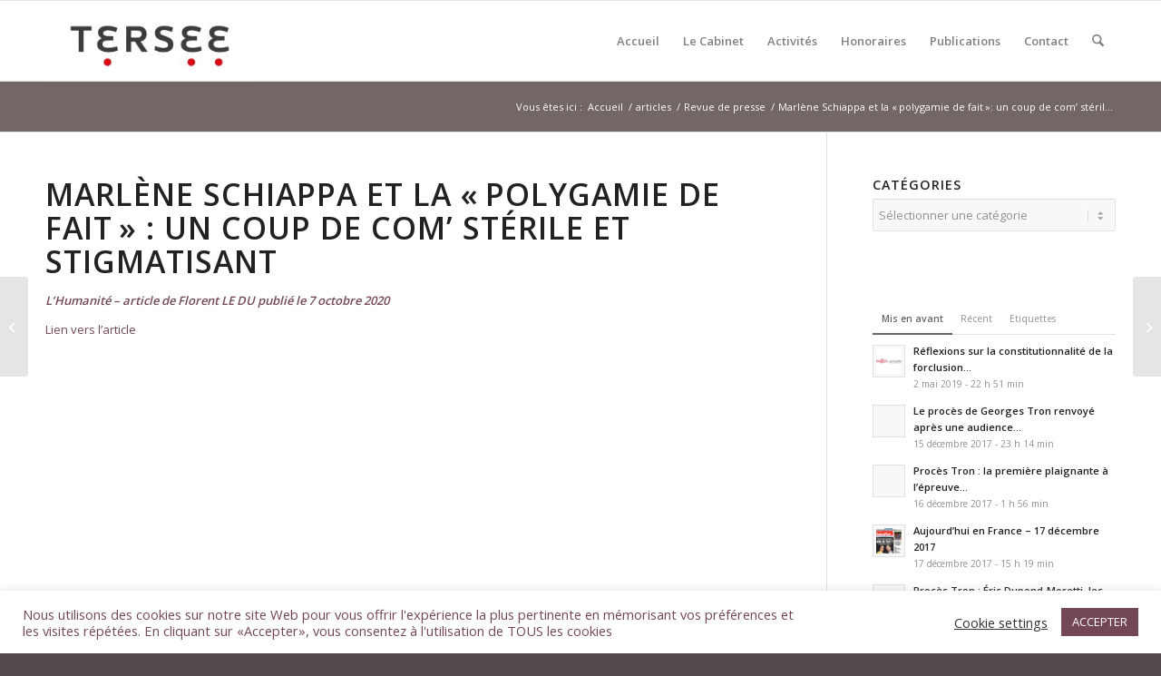

--- FILE ---
content_type: text/html; charset=UTF-8
request_url: https://www.tersee-avocats.com/citation/
body_size: 21391
content:
<!DOCTYPE html>
<html lang="fr-FR" class="html_stretched responsive av-preloader-disabled  html_header_top html_logo_left html_main_nav_header html_menu_right html_slim html_header_sticky html_header_shrinking html_mobile_menu_phone html_header_searchicon html_content_align_center html_header_unstick_top_disabled html_header_stretch_disabled html_elegant-blog html_modern-blog html_av-submenu-hidden html_av-submenu-display-click html_av-overlay-side html_av-overlay-side-classic html_av-submenu-noclone html_entry_id_428 av-cookies-no-cookie-consent av-no-preview av-default-lightbox html_text_menu_active av-mobile-menu-switch-default">
<head>
<meta charset="UTF-8" />


<!-- mobile setting -->
<meta name="viewport" content="width=device-width, initial-scale=1">

<!-- Scripts/CSS and wp_head hook -->
<meta name='robots' content='index, follow, max-image-preview:large, max-snippet:-1, max-video-preview:-1' />
	<style>img:is([sizes="auto" i], [sizes^="auto," i]) { contain-intrinsic-size: 3000px 1500px }</style>
	
	<!-- This site is optimized with the Yoast SEO plugin v26.1.1 - https://yoast.com/wordpress/plugins/seo/ -->
	<title>Marlène Schiappa et la « polygamie de fait »: un coup de com&#039; stérile et stigmatisant - Tersée Avocats</title>
	<meta name="description" content="Propos de Maître Vincent OLLIVIER recueillis dans l&#039;Humanité sur les déclarations de Marlène Schiappa" />
	<link rel="canonical" href="https://www.tersee-avocats.com/citation/" />
	<meta name="twitter:label1" content="Écrit par" />
	<meta name="twitter:data1" content="webmaster" />
	<meta name="twitter:label2" content="Durée de lecture estimée" />
	<meta name="twitter:data2" content="1 minute" />
	<script type="application/ld+json" class="yoast-schema-graph">{"@context":"https://schema.org","@graph":[{"@type":"WebPage","@id":"https://www.tersee-avocats.com/citation/","url":"https://www.tersee-avocats.com/citation/","name":"Marlène Schiappa et la « polygamie de fait »: un coup de com' stérile et stigmatisant - Tersée Avocats","isPartOf":{"@id":"https://www.tersee-avocats.com/#website"},"primaryImageOfPage":{"@id":"https://www.tersee-avocats.com/citation/#primaryimage"},"image":{"@id":"https://www.tersee-avocats.com/citation/#primaryimage"},"thumbnailUrl":"https://www.tersee-avocats.com/wp-content/uploads/2020/11/humanite.png","datePublished":"2020-10-07T18:09:19+00:00","dateModified":"2021-05-05T05:52:38+00:00","author":{"@id":"https://www.tersee-avocats.com/#/schema/person/05a62934af8f26a0353d2779b8fd5acc"},"description":"Propos de Maître Vincent OLLIVIER recueillis dans l'Humanité sur les déclarations de Marlène Schiappa","breadcrumb":{"@id":"https://www.tersee-avocats.com/citation/#breadcrumb"},"inLanguage":"fr-FR","potentialAction":[{"@type":"ReadAction","target":["https://www.tersee-avocats.com/citation/"]}]},{"@type":"ImageObject","inLanguage":"fr-FR","@id":"https://www.tersee-avocats.com/citation/#primaryimage","url":"https://www.tersee-avocats.com/wp-content/uploads/2020/11/humanite.png","contentUrl":"https://www.tersee-avocats.com/wp-content/uploads/2020/11/humanite.png","width":300,"height":168},{"@type":"BreadcrumbList","@id":"https://www.tersee-avocats.com/citation/#breadcrumb","itemListElement":[{"@type":"ListItem","position":1,"name":"Accueil","item":"https://www.tersee-avocats.com/"},{"@type":"ListItem","position":2,"name":"articles","item":"https://www.tersee-avocats.com/?page_id=545"},{"@type":"ListItem","position":3,"name":"Marlène Schiappa et la « polygamie de fait »: un coup de com&rsquo; stérile et stigmatisant"}]},{"@type":"WebSite","@id":"https://www.tersee-avocats.com/#website","url":"https://www.tersee-avocats.com/","name":"Tersée Avocats","description":"Avocats au barreau de Paris","potentialAction":[{"@type":"SearchAction","target":{"@type":"EntryPoint","urlTemplate":"https://www.tersee-avocats.com/?s={search_term_string}"},"query-input":{"@type":"PropertyValueSpecification","valueRequired":true,"valueName":"search_term_string"}}],"inLanguage":"fr-FR"},{"@type":"Person","@id":"https://www.tersee-avocats.com/#/schema/person/05a62934af8f26a0353d2779b8fd5acc","name":"webmaster","sameAs":["http://www.avoclic.fr"],"url":"https://www.tersee-avocats.com/author/jennicolas/"}]}</script>
	<!-- / Yoast SEO plugin. -->


<link rel="alternate" type="application/rss+xml" title="Tersée Avocats &raquo; Flux" href="https://www.tersee-avocats.com/feed/" />
<link rel="alternate" type="application/rss+xml" title="Tersée Avocats &raquo; Flux des commentaires" href="https://www.tersee-avocats.com/comments/feed/" />

<!-- google webfont font replacement -->

			<script type='text/javascript'>

				(function() {

					/*	check if webfonts are disabled by user setting via cookie - or user must opt in.	*/
					var html = document.getElementsByTagName('html')[0];
					var cookie_check = html.className.indexOf('av-cookies-needs-opt-in') >= 0 || html.className.indexOf('av-cookies-can-opt-out') >= 0;
					var allow_continue = true;
					var silent_accept_cookie = html.className.indexOf('av-cookies-user-silent-accept') >= 0;

					if( cookie_check && ! silent_accept_cookie )
					{
						if( ! document.cookie.match(/aviaCookieConsent/) || html.className.indexOf('av-cookies-session-refused') >= 0 )
						{
							allow_continue = false;
						}
						else
						{
							if( ! document.cookie.match(/aviaPrivacyRefuseCookiesHideBar/) )
							{
								allow_continue = false;
							}
							else if( ! document.cookie.match(/aviaPrivacyEssentialCookiesEnabled/) )
							{
								allow_continue = false;
							}
							else if( document.cookie.match(/aviaPrivacyGoogleWebfontsDisabled/) )
							{
								allow_continue = false;
							}
						}
					}

					if( allow_continue )
					{
						var f = document.createElement('link');

						f.type 	= 'text/css';
						f.rel 	= 'stylesheet';
						f.href 	= 'https://fonts.googleapis.com/css?family=Open+Sans:400,600&display=auto';
						f.id 	= 'avia-google-webfont';

						document.getElementsByTagName('head')[0].appendChild(f);
					}
				})();

			</script>
			<script type="text/javascript">
/* <![CDATA[ */
window._wpemojiSettings = {"baseUrl":"https:\/\/s.w.org\/images\/core\/emoji\/16.0.1\/72x72\/","ext":".png","svgUrl":"https:\/\/s.w.org\/images\/core\/emoji\/16.0.1\/svg\/","svgExt":".svg","source":{"concatemoji":"https:\/\/www.tersee-avocats.com\/wp-includes\/js\/wp-emoji-release.min.js?ver=d149c8c92807f0a75344fe6a7bc57558"}};
/*! This file is auto-generated */
!function(s,n){var o,i,e;function c(e){try{var t={supportTests:e,timestamp:(new Date).valueOf()};sessionStorage.setItem(o,JSON.stringify(t))}catch(e){}}function p(e,t,n){e.clearRect(0,0,e.canvas.width,e.canvas.height),e.fillText(t,0,0);var t=new Uint32Array(e.getImageData(0,0,e.canvas.width,e.canvas.height).data),a=(e.clearRect(0,0,e.canvas.width,e.canvas.height),e.fillText(n,0,0),new Uint32Array(e.getImageData(0,0,e.canvas.width,e.canvas.height).data));return t.every(function(e,t){return e===a[t]})}function u(e,t){e.clearRect(0,0,e.canvas.width,e.canvas.height),e.fillText(t,0,0);for(var n=e.getImageData(16,16,1,1),a=0;a<n.data.length;a++)if(0!==n.data[a])return!1;return!0}function f(e,t,n,a){switch(t){case"flag":return n(e,"\ud83c\udff3\ufe0f\u200d\u26a7\ufe0f","\ud83c\udff3\ufe0f\u200b\u26a7\ufe0f")?!1:!n(e,"\ud83c\udde8\ud83c\uddf6","\ud83c\udde8\u200b\ud83c\uddf6")&&!n(e,"\ud83c\udff4\udb40\udc67\udb40\udc62\udb40\udc65\udb40\udc6e\udb40\udc67\udb40\udc7f","\ud83c\udff4\u200b\udb40\udc67\u200b\udb40\udc62\u200b\udb40\udc65\u200b\udb40\udc6e\u200b\udb40\udc67\u200b\udb40\udc7f");case"emoji":return!a(e,"\ud83e\udedf")}return!1}function g(e,t,n,a){var r="undefined"!=typeof WorkerGlobalScope&&self instanceof WorkerGlobalScope?new OffscreenCanvas(300,150):s.createElement("canvas"),o=r.getContext("2d",{willReadFrequently:!0}),i=(o.textBaseline="top",o.font="600 32px Arial",{});return e.forEach(function(e){i[e]=t(o,e,n,a)}),i}function t(e){var t=s.createElement("script");t.src=e,t.defer=!0,s.head.appendChild(t)}"undefined"!=typeof Promise&&(o="wpEmojiSettingsSupports",i=["flag","emoji"],n.supports={everything:!0,everythingExceptFlag:!0},e=new Promise(function(e){s.addEventListener("DOMContentLoaded",e,{once:!0})}),new Promise(function(t){var n=function(){try{var e=JSON.parse(sessionStorage.getItem(o));if("object"==typeof e&&"number"==typeof e.timestamp&&(new Date).valueOf()<e.timestamp+604800&&"object"==typeof e.supportTests)return e.supportTests}catch(e){}return null}();if(!n){if("undefined"!=typeof Worker&&"undefined"!=typeof OffscreenCanvas&&"undefined"!=typeof URL&&URL.createObjectURL&&"undefined"!=typeof Blob)try{var e="postMessage("+g.toString()+"("+[JSON.stringify(i),f.toString(),p.toString(),u.toString()].join(",")+"));",a=new Blob([e],{type:"text/javascript"}),r=new Worker(URL.createObjectURL(a),{name:"wpTestEmojiSupports"});return void(r.onmessage=function(e){c(n=e.data),r.terminate(),t(n)})}catch(e){}c(n=g(i,f,p,u))}t(n)}).then(function(e){for(var t in e)n.supports[t]=e[t],n.supports.everything=n.supports.everything&&n.supports[t],"flag"!==t&&(n.supports.everythingExceptFlag=n.supports.everythingExceptFlag&&n.supports[t]);n.supports.everythingExceptFlag=n.supports.everythingExceptFlag&&!n.supports.flag,n.DOMReady=!1,n.readyCallback=function(){n.DOMReady=!0}}).then(function(){return e}).then(function(){var e;n.supports.everything||(n.readyCallback(),(e=n.source||{}).concatemoji?t(e.concatemoji):e.wpemoji&&e.twemoji&&(t(e.twemoji),t(e.wpemoji)))}))}((window,document),window._wpemojiSettings);
/* ]]> */
</script>
<link rel='stylesheet' id='avia-grid-css' href='https://www.tersee-avocats.com/wp-content/themes/enfold/css/grid.css?ver=7.1.2' type='text/css' media='all' />
<link rel='stylesheet' id='avia-base-css' href='https://www.tersee-avocats.com/wp-content/themes/enfold/css/base.css?ver=7.1.2' type='text/css' media='all' />
<link rel='stylesheet' id='avia-layout-css' href='https://www.tersee-avocats.com/wp-content/themes/enfold/css/layout.css?ver=7.1.2' type='text/css' media='all' />
<link rel='stylesheet' id='avia-module-audioplayer-css' href='https://www.tersee-avocats.com/wp-content/themes/enfold/config-templatebuilder/avia-shortcodes/audio-player/audio-player.css?ver=7.1.2' type='text/css' media='all' />
<link rel='stylesheet' id='avia-module-blog-css' href='https://www.tersee-avocats.com/wp-content/themes/enfold/config-templatebuilder/avia-shortcodes/blog/blog.css?ver=7.1.2' type='text/css' media='all' />
<link rel='stylesheet' id='avia-module-postslider-css' href='https://www.tersee-avocats.com/wp-content/themes/enfold/config-templatebuilder/avia-shortcodes/postslider/postslider.css?ver=7.1.2' type='text/css' media='all' />
<link rel='stylesheet' id='avia-module-button-css' href='https://www.tersee-avocats.com/wp-content/themes/enfold/config-templatebuilder/avia-shortcodes/buttons/buttons.css?ver=7.1.2' type='text/css' media='all' />
<link rel='stylesheet' id='avia-module-buttonrow-css' href='https://www.tersee-avocats.com/wp-content/themes/enfold/config-templatebuilder/avia-shortcodes/buttonrow/buttonrow.css?ver=7.1.2' type='text/css' media='all' />
<link rel='stylesheet' id='avia-module-button-fullwidth-css' href='https://www.tersee-avocats.com/wp-content/themes/enfold/config-templatebuilder/avia-shortcodes/buttons_fullwidth/buttons_fullwidth.css?ver=7.1.2' type='text/css' media='all' />
<link rel='stylesheet' id='avia-module-catalogue-css' href='https://www.tersee-avocats.com/wp-content/themes/enfold/config-templatebuilder/avia-shortcodes/catalogue/catalogue.css?ver=7.1.2' type='text/css' media='all' />
<link rel='stylesheet' id='avia-module-comments-css' href='https://www.tersee-avocats.com/wp-content/themes/enfold/config-templatebuilder/avia-shortcodes/comments/comments.css?ver=7.1.2' type='text/css' media='all' />
<link rel='stylesheet' id='avia-module-contact-css' href='https://www.tersee-avocats.com/wp-content/themes/enfold/config-templatebuilder/avia-shortcodes/contact/contact.css?ver=7.1.2' type='text/css' media='all' />
<link rel='stylesheet' id='avia-module-slideshow-css' href='https://www.tersee-avocats.com/wp-content/themes/enfold/config-templatebuilder/avia-shortcodes/slideshow/slideshow.css?ver=7.1.2' type='text/css' media='all' />
<link rel='stylesheet' id='avia-module-slideshow-contentpartner-css' href='https://www.tersee-avocats.com/wp-content/themes/enfold/config-templatebuilder/avia-shortcodes/contentslider/contentslider.css?ver=7.1.2' type='text/css' media='all' />
<link rel='stylesheet' id='avia-module-countdown-css' href='https://www.tersee-avocats.com/wp-content/themes/enfold/config-templatebuilder/avia-shortcodes/countdown/countdown.css?ver=7.1.2' type='text/css' media='all' />
<link rel='stylesheet' id='avia-module-dynamic-field-css' href='https://www.tersee-avocats.com/wp-content/themes/enfold/config-templatebuilder/avia-shortcodes/dynamic_field/dynamic_field.css?ver=7.1.2' type='text/css' media='all' />
<link rel='stylesheet' id='avia-module-gallery-css' href='https://www.tersee-avocats.com/wp-content/themes/enfold/config-templatebuilder/avia-shortcodes/gallery/gallery.css?ver=7.1.2' type='text/css' media='all' />
<link rel='stylesheet' id='avia-module-gallery-hor-css' href='https://www.tersee-avocats.com/wp-content/themes/enfold/config-templatebuilder/avia-shortcodes/gallery_horizontal/gallery_horizontal.css?ver=7.1.2' type='text/css' media='all' />
<link rel='stylesheet' id='avia-module-maps-css' href='https://www.tersee-avocats.com/wp-content/themes/enfold/config-templatebuilder/avia-shortcodes/google_maps/google_maps.css?ver=7.1.2' type='text/css' media='all' />
<link rel='stylesheet' id='avia-module-gridrow-css' href='https://www.tersee-avocats.com/wp-content/themes/enfold/config-templatebuilder/avia-shortcodes/grid_row/grid_row.css?ver=7.1.2' type='text/css' media='all' />
<link rel='stylesheet' id='avia-module-heading-css' href='https://www.tersee-avocats.com/wp-content/themes/enfold/config-templatebuilder/avia-shortcodes/heading/heading.css?ver=7.1.2' type='text/css' media='all' />
<link rel='stylesheet' id='avia-module-rotator-css' href='https://www.tersee-avocats.com/wp-content/themes/enfold/config-templatebuilder/avia-shortcodes/headline_rotator/headline_rotator.css?ver=7.1.2' type='text/css' media='all' />
<link rel='stylesheet' id='avia-module-hr-css' href='https://www.tersee-avocats.com/wp-content/themes/enfold/config-templatebuilder/avia-shortcodes/hr/hr.css?ver=7.1.2' type='text/css' media='all' />
<link rel='stylesheet' id='avia-module-icon-css' href='https://www.tersee-avocats.com/wp-content/themes/enfold/config-templatebuilder/avia-shortcodes/icon/icon.css?ver=7.1.2' type='text/css' media='all' />
<link rel='stylesheet' id='avia-module-icon-circles-css' href='https://www.tersee-avocats.com/wp-content/themes/enfold/config-templatebuilder/avia-shortcodes/icon_circles/icon_circles.css?ver=7.1.2' type='text/css' media='all' />
<link rel='stylesheet' id='avia-module-iconbox-css' href='https://www.tersee-avocats.com/wp-content/themes/enfold/config-templatebuilder/avia-shortcodes/iconbox/iconbox.css?ver=7.1.2' type='text/css' media='all' />
<link rel='stylesheet' id='avia-module-icongrid-css' href='https://www.tersee-avocats.com/wp-content/themes/enfold/config-templatebuilder/avia-shortcodes/icongrid/icongrid.css?ver=7.1.2' type='text/css' media='all' />
<link rel='stylesheet' id='avia-module-iconlist-css' href='https://www.tersee-avocats.com/wp-content/themes/enfold/config-templatebuilder/avia-shortcodes/iconlist/iconlist.css?ver=7.1.2' type='text/css' media='all' />
<link rel='stylesheet' id='avia-module-image-css' href='https://www.tersee-avocats.com/wp-content/themes/enfold/config-templatebuilder/avia-shortcodes/image/image.css?ver=7.1.2' type='text/css' media='all' />
<link rel='stylesheet' id='avia-module-image-diff-css' href='https://www.tersee-avocats.com/wp-content/themes/enfold/config-templatebuilder/avia-shortcodes/image_diff/image_diff.css?ver=7.1.2' type='text/css' media='all' />
<link rel='stylesheet' id='avia-module-hotspot-css' href='https://www.tersee-avocats.com/wp-content/themes/enfold/config-templatebuilder/avia-shortcodes/image_hotspots/image_hotspots.css?ver=7.1.2' type='text/css' media='all' />
<link rel='stylesheet' id='avia-module-sc-lottie-animation-css' href='https://www.tersee-avocats.com/wp-content/themes/enfold/config-templatebuilder/avia-shortcodes/lottie_animation/lottie_animation.css?ver=7.1.2' type='text/css' media='all' />
<link rel='stylesheet' id='avia-module-magazine-css' href='https://www.tersee-avocats.com/wp-content/themes/enfold/config-templatebuilder/avia-shortcodes/magazine/magazine.css?ver=7.1.2' type='text/css' media='all' />
<link rel='stylesheet' id='avia-module-masonry-css' href='https://www.tersee-avocats.com/wp-content/themes/enfold/config-templatebuilder/avia-shortcodes/masonry_entries/masonry_entries.css?ver=7.1.2' type='text/css' media='all' />
<link rel='stylesheet' id='avia-siteloader-css' href='https://www.tersee-avocats.com/wp-content/themes/enfold/css/avia-snippet-site-preloader.css?ver=7.1.2' type='text/css' media='all' />
<link rel='stylesheet' id='avia-module-menu-css' href='https://www.tersee-avocats.com/wp-content/themes/enfold/config-templatebuilder/avia-shortcodes/menu/menu.css?ver=7.1.2' type='text/css' media='all' />
<link rel='stylesheet' id='avia-module-notification-css' href='https://www.tersee-avocats.com/wp-content/themes/enfold/config-templatebuilder/avia-shortcodes/notification/notification.css?ver=7.1.2' type='text/css' media='all' />
<link rel='stylesheet' id='avia-module-numbers-css' href='https://www.tersee-avocats.com/wp-content/themes/enfold/config-templatebuilder/avia-shortcodes/numbers/numbers.css?ver=7.1.2' type='text/css' media='all' />
<link rel='stylesheet' id='avia-module-portfolio-css' href='https://www.tersee-avocats.com/wp-content/themes/enfold/config-templatebuilder/avia-shortcodes/portfolio/portfolio.css?ver=7.1.2' type='text/css' media='all' />
<link rel='stylesheet' id='avia-module-post-metadata-css' href='https://www.tersee-avocats.com/wp-content/themes/enfold/config-templatebuilder/avia-shortcodes/post_metadata/post_metadata.css?ver=7.1.2' type='text/css' media='all' />
<link rel='stylesheet' id='avia-module-progress-bar-css' href='https://www.tersee-avocats.com/wp-content/themes/enfold/config-templatebuilder/avia-shortcodes/progressbar/progressbar.css?ver=7.1.2' type='text/css' media='all' />
<link rel='stylesheet' id='avia-module-promobox-css' href='https://www.tersee-avocats.com/wp-content/themes/enfold/config-templatebuilder/avia-shortcodes/promobox/promobox.css?ver=7.1.2' type='text/css' media='all' />
<link rel='stylesheet' id='avia-sc-search-css' href='https://www.tersee-avocats.com/wp-content/themes/enfold/config-templatebuilder/avia-shortcodes/search/search.css?ver=7.1.2' type='text/css' media='all' />
<link rel='stylesheet' id='avia-module-slideshow-accordion-css' href='https://www.tersee-avocats.com/wp-content/themes/enfold/config-templatebuilder/avia-shortcodes/slideshow_accordion/slideshow_accordion.css?ver=7.1.2' type='text/css' media='all' />
<link rel='stylesheet' id='avia-module-slideshow-feature-image-css' href='https://www.tersee-avocats.com/wp-content/themes/enfold/config-templatebuilder/avia-shortcodes/slideshow_feature_image/slideshow_feature_image.css?ver=7.1.2' type='text/css' media='all' />
<link rel='stylesheet' id='avia-module-slideshow-fullsize-css' href='https://www.tersee-avocats.com/wp-content/themes/enfold/config-templatebuilder/avia-shortcodes/slideshow_fullsize/slideshow_fullsize.css?ver=7.1.2' type='text/css' media='all' />
<link rel='stylesheet' id='avia-module-slideshow-fullscreen-css' href='https://www.tersee-avocats.com/wp-content/themes/enfold/config-templatebuilder/avia-shortcodes/slideshow_fullscreen/slideshow_fullscreen.css?ver=7.1.2' type='text/css' media='all' />
<link rel='stylesheet' id='avia-module-slideshow-ls-css' href='https://www.tersee-avocats.com/wp-content/themes/enfold/config-templatebuilder/avia-shortcodes/slideshow_layerslider/slideshow_layerslider.css?ver=7.1.2' type='text/css' media='all' />
<link rel='stylesheet' id='avia-module-social-css' href='https://www.tersee-avocats.com/wp-content/themes/enfold/config-templatebuilder/avia-shortcodes/social_share/social_share.css?ver=7.1.2' type='text/css' media='all' />
<link rel='stylesheet' id='avia-module-tabsection-css' href='https://www.tersee-avocats.com/wp-content/themes/enfold/config-templatebuilder/avia-shortcodes/tab_section/tab_section.css?ver=7.1.2' type='text/css' media='all' />
<link rel='stylesheet' id='avia-module-table-css' href='https://www.tersee-avocats.com/wp-content/themes/enfold/config-templatebuilder/avia-shortcodes/table/table.css?ver=7.1.2' type='text/css' media='all' />
<link rel='stylesheet' id='avia-module-tabs-css' href='https://www.tersee-avocats.com/wp-content/themes/enfold/config-templatebuilder/avia-shortcodes/tabs/tabs.css?ver=7.1.2' type='text/css' media='all' />
<link rel='stylesheet' id='avia-module-team-css' href='https://www.tersee-avocats.com/wp-content/themes/enfold/config-templatebuilder/avia-shortcodes/team/team.css?ver=7.1.2' type='text/css' media='all' />
<link rel='stylesheet' id='avia-module-testimonials-css' href='https://www.tersee-avocats.com/wp-content/themes/enfold/config-templatebuilder/avia-shortcodes/testimonials/testimonials.css?ver=7.1.2' type='text/css' media='all' />
<link rel='stylesheet' id='avia-module-timeline-css' href='https://www.tersee-avocats.com/wp-content/themes/enfold/config-templatebuilder/avia-shortcodes/timeline/timeline.css?ver=7.1.2' type='text/css' media='all' />
<link rel='stylesheet' id='avia-module-toggles-css' href='https://www.tersee-avocats.com/wp-content/themes/enfold/config-templatebuilder/avia-shortcodes/toggles/toggles.css?ver=7.1.2' type='text/css' media='all' />
<link rel='stylesheet' id='avia-module-video-css' href='https://www.tersee-avocats.com/wp-content/themes/enfold/config-templatebuilder/avia-shortcodes/video/video.css?ver=7.1.2' type='text/css' media='all' />
<style id='wp-emoji-styles-inline-css' type='text/css'>

	img.wp-smiley, img.emoji {
		display: inline !important;
		border: none !important;
		box-shadow: none !important;
		height: 1em !important;
		width: 1em !important;
		margin: 0 0.07em !important;
		vertical-align: -0.1em !important;
		background: none !important;
		padding: 0 !important;
	}
</style>
<link rel='stylesheet' id='wp-block-library-css' href='https://www.tersee-avocats.com/wp-includes/css/dist/block-library/style.min.css?ver=d149c8c92807f0a75344fe6a7bc57558' type='text/css' media='all' />
<style id='global-styles-inline-css' type='text/css'>
:root{--wp--preset--aspect-ratio--square: 1;--wp--preset--aspect-ratio--4-3: 4/3;--wp--preset--aspect-ratio--3-4: 3/4;--wp--preset--aspect-ratio--3-2: 3/2;--wp--preset--aspect-ratio--2-3: 2/3;--wp--preset--aspect-ratio--16-9: 16/9;--wp--preset--aspect-ratio--9-16: 9/16;--wp--preset--color--black: #000000;--wp--preset--color--cyan-bluish-gray: #abb8c3;--wp--preset--color--white: #ffffff;--wp--preset--color--pale-pink: #f78da7;--wp--preset--color--vivid-red: #cf2e2e;--wp--preset--color--luminous-vivid-orange: #ff6900;--wp--preset--color--luminous-vivid-amber: #fcb900;--wp--preset--color--light-green-cyan: #7bdcb5;--wp--preset--color--vivid-green-cyan: #00d084;--wp--preset--color--pale-cyan-blue: #8ed1fc;--wp--preset--color--vivid-cyan-blue: #0693e3;--wp--preset--color--vivid-purple: #9b51e0;--wp--preset--color--metallic-red: #b02b2c;--wp--preset--color--maximum-yellow-red: #edae44;--wp--preset--color--yellow-sun: #eeee22;--wp--preset--color--palm-leaf: #83a846;--wp--preset--color--aero: #7bb0e7;--wp--preset--color--old-lavender: #745f7e;--wp--preset--color--steel-teal: #5f8789;--wp--preset--color--raspberry-pink: #d65799;--wp--preset--color--medium-turquoise: #4ecac2;--wp--preset--gradient--vivid-cyan-blue-to-vivid-purple: linear-gradient(135deg,rgba(6,147,227,1) 0%,rgb(155,81,224) 100%);--wp--preset--gradient--light-green-cyan-to-vivid-green-cyan: linear-gradient(135deg,rgb(122,220,180) 0%,rgb(0,208,130) 100%);--wp--preset--gradient--luminous-vivid-amber-to-luminous-vivid-orange: linear-gradient(135deg,rgba(252,185,0,1) 0%,rgba(255,105,0,1) 100%);--wp--preset--gradient--luminous-vivid-orange-to-vivid-red: linear-gradient(135deg,rgba(255,105,0,1) 0%,rgb(207,46,46) 100%);--wp--preset--gradient--very-light-gray-to-cyan-bluish-gray: linear-gradient(135deg,rgb(238,238,238) 0%,rgb(169,184,195) 100%);--wp--preset--gradient--cool-to-warm-spectrum: linear-gradient(135deg,rgb(74,234,220) 0%,rgb(151,120,209) 20%,rgb(207,42,186) 40%,rgb(238,44,130) 60%,rgb(251,105,98) 80%,rgb(254,248,76) 100%);--wp--preset--gradient--blush-light-purple: linear-gradient(135deg,rgb(255,206,236) 0%,rgb(152,150,240) 100%);--wp--preset--gradient--blush-bordeaux: linear-gradient(135deg,rgb(254,205,165) 0%,rgb(254,45,45) 50%,rgb(107,0,62) 100%);--wp--preset--gradient--luminous-dusk: linear-gradient(135deg,rgb(255,203,112) 0%,rgb(199,81,192) 50%,rgb(65,88,208) 100%);--wp--preset--gradient--pale-ocean: linear-gradient(135deg,rgb(255,245,203) 0%,rgb(182,227,212) 50%,rgb(51,167,181) 100%);--wp--preset--gradient--electric-grass: linear-gradient(135deg,rgb(202,248,128) 0%,rgb(113,206,126) 100%);--wp--preset--gradient--midnight: linear-gradient(135deg,rgb(2,3,129) 0%,rgb(40,116,252) 100%);--wp--preset--font-size--small: 1rem;--wp--preset--font-size--medium: 1.125rem;--wp--preset--font-size--large: 1.75rem;--wp--preset--font-size--x-large: clamp(1.75rem, 3vw, 2.25rem);--wp--preset--spacing--20: 0.44rem;--wp--preset--spacing--30: 0.67rem;--wp--preset--spacing--40: 1rem;--wp--preset--spacing--50: 1.5rem;--wp--preset--spacing--60: 2.25rem;--wp--preset--spacing--70: 3.38rem;--wp--preset--spacing--80: 5.06rem;--wp--preset--shadow--natural: 6px 6px 9px rgba(0, 0, 0, 0.2);--wp--preset--shadow--deep: 12px 12px 50px rgba(0, 0, 0, 0.4);--wp--preset--shadow--sharp: 6px 6px 0px rgba(0, 0, 0, 0.2);--wp--preset--shadow--outlined: 6px 6px 0px -3px rgba(255, 255, 255, 1), 6px 6px rgba(0, 0, 0, 1);--wp--preset--shadow--crisp: 6px 6px 0px rgba(0, 0, 0, 1);}:root { --wp--style--global--content-size: 800px;--wp--style--global--wide-size: 1130px; }:where(body) { margin: 0; }.wp-site-blocks > .alignleft { float: left; margin-right: 2em; }.wp-site-blocks > .alignright { float: right; margin-left: 2em; }.wp-site-blocks > .aligncenter { justify-content: center; margin-left: auto; margin-right: auto; }:where(.is-layout-flex){gap: 0.5em;}:where(.is-layout-grid){gap: 0.5em;}.is-layout-flow > .alignleft{float: left;margin-inline-start: 0;margin-inline-end: 2em;}.is-layout-flow > .alignright{float: right;margin-inline-start: 2em;margin-inline-end: 0;}.is-layout-flow > .aligncenter{margin-left: auto !important;margin-right: auto !important;}.is-layout-constrained > .alignleft{float: left;margin-inline-start: 0;margin-inline-end: 2em;}.is-layout-constrained > .alignright{float: right;margin-inline-start: 2em;margin-inline-end: 0;}.is-layout-constrained > .aligncenter{margin-left: auto !important;margin-right: auto !important;}.is-layout-constrained > :where(:not(.alignleft):not(.alignright):not(.alignfull)){max-width: var(--wp--style--global--content-size);margin-left: auto !important;margin-right: auto !important;}.is-layout-constrained > .alignwide{max-width: var(--wp--style--global--wide-size);}body .is-layout-flex{display: flex;}.is-layout-flex{flex-wrap: wrap;align-items: center;}.is-layout-flex > :is(*, div){margin: 0;}body .is-layout-grid{display: grid;}.is-layout-grid > :is(*, div){margin: 0;}body{padding-top: 0px;padding-right: 0px;padding-bottom: 0px;padding-left: 0px;}a:where(:not(.wp-element-button)){text-decoration: underline;}:root :where(.wp-element-button, .wp-block-button__link){background-color: #32373c;border-width: 0;color: #fff;font-family: inherit;font-size: inherit;line-height: inherit;padding: calc(0.667em + 2px) calc(1.333em + 2px);text-decoration: none;}.has-black-color{color: var(--wp--preset--color--black) !important;}.has-cyan-bluish-gray-color{color: var(--wp--preset--color--cyan-bluish-gray) !important;}.has-white-color{color: var(--wp--preset--color--white) !important;}.has-pale-pink-color{color: var(--wp--preset--color--pale-pink) !important;}.has-vivid-red-color{color: var(--wp--preset--color--vivid-red) !important;}.has-luminous-vivid-orange-color{color: var(--wp--preset--color--luminous-vivid-orange) !important;}.has-luminous-vivid-amber-color{color: var(--wp--preset--color--luminous-vivid-amber) !important;}.has-light-green-cyan-color{color: var(--wp--preset--color--light-green-cyan) !important;}.has-vivid-green-cyan-color{color: var(--wp--preset--color--vivid-green-cyan) !important;}.has-pale-cyan-blue-color{color: var(--wp--preset--color--pale-cyan-blue) !important;}.has-vivid-cyan-blue-color{color: var(--wp--preset--color--vivid-cyan-blue) !important;}.has-vivid-purple-color{color: var(--wp--preset--color--vivid-purple) !important;}.has-metallic-red-color{color: var(--wp--preset--color--metallic-red) !important;}.has-maximum-yellow-red-color{color: var(--wp--preset--color--maximum-yellow-red) !important;}.has-yellow-sun-color{color: var(--wp--preset--color--yellow-sun) !important;}.has-palm-leaf-color{color: var(--wp--preset--color--palm-leaf) !important;}.has-aero-color{color: var(--wp--preset--color--aero) !important;}.has-old-lavender-color{color: var(--wp--preset--color--old-lavender) !important;}.has-steel-teal-color{color: var(--wp--preset--color--steel-teal) !important;}.has-raspberry-pink-color{color: var(--wp--preset--color--raspberry-pink) !important;}.has-medium-turquoise-color{color: var(--wp--preset--color--medium-turquoise) !important;}.has-black-background-color{background-color: var(--wp--preset--color--black) !important;}.has-cyan-bluish-gray-background-color{background-color: var(--wp--preset--color--cyan-bluish-gray) !important;}.has-white-background-color{background-color: var(--wp--preset--color--white) !important;}.has-pale-pink-background-color{background-color: var(--wp--preset--color--pale-pink) !important;}.has-vivid-red-background-color{background-color: var(--wp--preset--color--vivid-red) !important;}.has-luminous-vivid-orange-background-color{background-color: var(--wp--preset--color--luminous-vivid-orange) !important;}.has-luminous-vivid-amber-background-color{background-color: var(--wp--preset--color--luminous-vivid-amber) !important;}.has-light-green-cyan-background-color{background-color: var(--wp--preset--color--light-green-cyan) !important;}.has-vivid-green-cyan-background-color{background-color: var(--wp--preset--color--vivid-green-cyan) !important;}.has-pale-cyan-blue-background-color{background-color: var(--wp--preset--color--pale-cyan-blue) !important;}.has-vivid-cyan-blue-background-color{background-color: var(--wp--preset--color--vivid-cyan-blue) !important;}.has-vivid-purple-background-color{background-color: var(--wp--preset--color--vivid-purple) !important;}.has-metallic-red-background-color{background-color: var(--wp--preset--color--metallic-red) !important;}.has-maximum-yellow-red-background-color{background-color: var(--wp--preset--color--maximum-yellow-red) !important;}.has-yellow-sun-background-color{background-color: var(--wp--preset--color--yellow-sun) !important;}.has-palm-leaf-background-color{background-color: var(--wp--preset--color--palm-leaf) !important;}.has-aero-background-color{background-color: var(--wp--preset--color--aero) !important;}.has-old-lavender-background-color{background-color: var(--wp--preset--color--old-lavender) !important;}.has-steel-teal-background-color{background-color: var(--wp--preset--color--steel-teal) !important;}.has-raspberry-pink-background-color{background-color: var(--wp--preset--color--raspberry-pink) !important;}.has-medium-turquoise-background-color{background-color: var(--wp--preset--color--medium-turquoise) !important;}.has-black-border-color{border-color: var(--wp--preset--color--black) !important;}.has-cyan-bluish-gray-border-color{border-color: var(--wp--preset--color--cyan-bluish-gray) !important;}.has-white-border-color{border-color: var(--wp--preset--color--white) !important;}.has-pale-pink-border-color{border-color: var(--wp--preset--color--pale-pink) !important;}.has-vivid-red-border-color{border-color: var(--wp--preset--color--vivid-red) !important;}.has-luminous-vivid-orange-border-color{border-color: var(--wp--preset--color--luminous-vivid-orange) !important;}.has-luminous-vivid-amber-border-color{border-color: var(--wp--preset--color--luminous-vivid-amber) !important;}.has-light-green-cyan-border-color{border-color: var(--wp--preset--color--light-green-cyan) !important;}.has-vivid-green-cyan-border-color{border-color: var(--wp--preset--color--vivid-green-cyan) !important;}.has-pale-cyan-blue-border-color{border-color: var(--wp--preset--color--pale-cyan-blue) !important;}.has-vivid-cyan-blue-border-color{border-color: var(--wp--preset--color--vivid-cyan-blue) !important;}.has-vivid-purple-border-color{border-color: var(--wp--preset--color--vivid-purple) !important;}.has-metallic-red-border-color{border-color: var(--wp--preset--color--metallic-red) !important;}.has-maximum-yellow-red-border-color{border-color: var(--wp--preset--color--maximum-yellow-red) !important;}.has-yellow-sun-border-color{border-color: var(--wp--preset--color--yellow-sun) !important;}.has-palm-leaf-border-color{border-color: var(--wp--preset--color--palm-leaf) !important;}.has-aero-border-color{border-color: var(--wp--preset--color--aero) !important;}.has-old-lavender-border-color{border-color: var(--wp--preset--color--old-lavender) !important;}.has-steel-teal-border-color{border-color: var(--wp--preset--color--steel-teal) !important;}.has-raspberry-pink-border-color{border-color: var(--wp--preset--color--raspberry-pink) !important;}.has-medium-turquoise-border-color{border-color: var(--wp--preset--color--medium-turquoise) !important;}.has-vivid-cyan-blue-to-vivid-purple-gradient-background{background: var(--wp--preset--gradient--vivid-cyan-blue-to-vivid-purple) !important;}.has-light-green-cyan-to-vivid-green-cyan-gradient-background{background: var(--wp--preset--gradient--light-green-cyan-to-vivid-green-cyan) !important;}.has-luminous-vivid-amber-to-luminous-vivid-orange-gradient-background{background: var(--wp--preset--gradient--luminous-vivid-amber-to-luminous-vivid-orange) !important;}.has-luminous-vivid-orange-to-vivid-red-gradient-background{background: var(--wp--preset--gradient--luminous-vivid-orange-to-vivid-red) !important;}.has-very-light-gray-to-cyan-bluish-gray-gradient-background{background: var(--wp--preset--gradient--very-light-gray-to-cyan-bluish-gray) !important;}.has-cool-to-warm-spectrum-gradient-background{background: var(--wp--preset--gradient--cool-to-warm-spectrum) !important;}.has-blush-light-purple-gradient-background{background: var(--wp--preset--gradient--blush-light-purple) !important;}.has-blush-bordeaux-gradient-background{background: var(--wp--preset--gradient--blush-bordeaux) !important;}.has-luminous-dusk-gradient-background{background: var(--wp--preset--gradient--luminous-dusk) !important;}.has-pale-ocean-gradient-background{background: var(--wp--preset--gradient--pale-ocean) !important;}.has-electric-grass-gradient-background{background: var(--wp--preset--gradient--electric-grass) !important;}.has-midnight-gradient-background{background: var(--wp--preset--gradient--midnight) !important;}.has-small-font-size{font-size: var(--wp--preset--font-size--small) !important;}.has-medium-font-size{font-size: var(--wp--preset--font-size--medium) !important;}.has-large-font-size{font-size: var(--wp--preset--font-size--large) !important;}.has-x-large-font-size{font-size: var(--wp--preset--font-size--x-large) !important;}
:where(.wp-block-post-template.is-layout-flex){gap: 1.25em;}:where(.wp-block-post-template.is-layout-grid){gap: 1.25em;}
:where(.wp-block-columns.is-layout-flex){gap: 2em;}:where(.wp-block-columns.is-layout-grid){gap: 2em;}
:root :where(.wp-block-pullquote){font-size: 1.5em;line-height: 1.6;}
</style>
<link rel='stylesheet' id='contact-form-7-css' href='https://www.tersee-avocats.com/wp-content/plugins/contact-form-7/includes/css/styles.css?ver=6.1.2' type='text/css' media='all' />
<link rel='stylesheet' id='cookie-law-info-css' href='https://www.tersee-avocats.com/wp-content/plugins/cookie-law-info/legacy/public/css/cookie-law-info-public.css?ver=3.3.5' type='text/css' media='all' />
<link rel='stylesheet' id='cookie-law-info-gdpr-css' href='https://www.tersee-avocats.com/wp-content/plugins/cookie-law-info/legacy/public/css/cookie-law-info-gdpr.css?ver=3.3.5' type='text/css' media='all' />
<link rel='stylesheet' id='social-widget-css' href='https://www.tersee-avocats.com/wp-content/plugins/social-media-widget/social_widget.css?ver=d149c8c92807f0a75344fe6a7bc57558' type='text/css' media='all' />
<link rel='stylesheet' id='avia-scs-css' href='https://www.tersee-avocats.com/wp-content/themes/enfold/css/shortcodes.css?ver=7.1.2' type='text/css' media='all' />
<link rel='stylesheet' id='avia-fold-unfold-css' href='https://www.tersee-avocats.com/wp-content/themes/enfold/css/avia-snippet-fold-unfold.css?ver=7.1.2' type='text/css' media='all' />
<link rel='stylesheet' id='avia-popup-css-css' href='https://www.tersee-avocats.com/wp-content/themes/enfold/js/aviapopup/magnific-popup.min.css?ver=7.1.2' type='text/css' media='screen' />
<link rel='stylesheet' id='avia-lightbox-css' href='https://www.tersee-avocats.com/wp-content/themes/enfold/css/avia-snippet-lightbox.css?ver=7.1.2' type='text/css' media='screen' />
<link rel='stylesheet' id='avia-widget-css-css' href='https://www.tersee-avocats.com/wp-content/themes/enfold/css/avia-snippet-widget.css?ver=7.1.2' type='text/css' media='screen' />
<link rel='stylesheet' id='avia-dynamic-css' href='https://www.tersee-avocats.com/wp-content/uploads/dynamic_avia/enfold.css?ver=68e808f460eb0' type='text/css' media='all' />
<link rel='stylesheet' id='avia-custom-css' href='https://www.tersee-avocats.com/wp-content/themes/enfold/css/custom.css?ver=7.1.2' type='text/css' media='all' />
<link rel='stylesheet' id='tablepress-default-css' href='https://www.tersee-avocats.com/wp-content/plugins/tablepress/css/build/default.css?ver=3.2.3' type='text/css' media='all' />
<link rel='stylesheet' id='avia-single-post-428-css' href='https://www.tersee-avocats.com/wp-content/uploads/dynamic_avia/avia_posts_css/post-428.css?ver=ver-1760106736' type='text/css' media='all' />
<script type="text/javascript" src="https://www.tersee-avocats.com/wp-includes/js/jquery/jquery.min.js?ver=3.7.1" id="jquery-core-js"></script>
<script type="text/javascript" src="https://www.tersee-avocats.com/wp-includes/js/jquery/jquery-migrate.min.js?ver=3.4.1" id="jquery-migrate-js"></script>
<script type="text/javascript" id="cookie-law-info-js-extra">
/* <![CDATA[ */
var Cli_Data = {"nn_cookie_ids":[],"cookielist":[],"non_necessary_cookies":[],"ccpaEnabled":"","ccpaRegionBased":"","ccpaBarEnabled":"","strictlyEnabled":["necessary","obligatoire"],"ccpaType":"gdpr","js_blocking":"1","custom_integration":"","triggerDomRefresh":"","secure_cookies":""};
var cli_cookiebar_settings = {"animate_speed_hide":"500","animate_speed_show":"500","background":"#FFF","border":"#b1a6a6c2","border_on":"","button_1_button_colour":"#734854","button_1_button_hover":"#5c3a43","button_1_link_colour":"#fff","button_1_as_button":"1","button_1_new_win":"","button_2_button_colour":"#333","button_2_button_hover":"#292929","button_2_link_colour":"#444","button_2_as_button":"","button_2_hidebar":"","button_3_button_colour":"#734854","button_3_button_hover":"#5c3a43","button_3_link_colour":"#fff","button_3_as_button":"1","button_3_new_win":"","button_4_button_colour":"#000","button_4_button_hover":"#000000","button_4_link_colour":"#333333","button_4_as_button":"","button_7_button_colour":"#734854","button_7_button_hover":"#5c3a43","button_7_link_colour":"#fff","button_7_as_button":"1","button_7_new_win":"","font_family":"inherit","header_fix":"","notify_animate_hide":"1","notify_animate_show":"","notify_div_id":"#cookie-law-info-bar","notify_position_horizontal":"right","notify_position_vertical":"bottom","scroll_close":"","scroll_close_reload":"","accept_close_reload":"","reject_close_reload":"","showagain_tab":"","showagain_background":"#fff","showagain_border":"#000","showagain_div_id":"#cookie-law-info-again","showagain_x_position":"100px","text":"#734854","show_once_yn":"","show_once":"10000","logging_on":"","as_popup":"","popup_overlay":"1","bar_heading_text":"","cookie_bar_as":"banner","popup_showagain_position":"bottom-right","widget_position":"left"};
var log_object = {"ajax_url":"https:\/\/www.tersee-avocats.com\/wp-admin\/admin-ajax.php"};
/* ]]> */
</script>
<script type="text/javascript" src="https://www.tersee-avocats.com/wp-content/plugins/cookie-law-info/legacy/public/js/cookie-law-info-public.js?ver=3.3.5" id="cookie-law-info-js"></script>
<script type="text/javascript" src="https://www.tersee-avocats.com/wp-content/themes/enfold/js/avia-js.js?ver=7.1.2" id="avia-js-js"></script>
<script type="text/javascript" src="https://www.tersee-avocats.com/wp-content/themes/enfold/js/avia-compat.js?ver=7.1.2" id="avia-compat-js"></script>
<link rel="https://api.w.org/" href="https://www.tersee-avocats.com/wp-json/" /><link rel="alternate" title="JSON" type="application/json" href="https://www.tersee-avocats.com/wp-json/wp/v2/posts/428" /><link rel="EditURI" type="application/rsd+xml" title="RSD" href="https://www.tersee-avocats.com/xmlrpc.php?rsd" />
<link rel="alternate" title="oEmbed (JSON)" type="application/json+oembed" href="https://www.tersee-avocats.com/wp-json/oembed/1.0/embed?url=https%3A%2F%2Fwww.tersee-avocats.com%2Fcitation%2F" />
<link rel="alternate" title="oEmbed (XML)" type="text/xml+oembed" href="https://www.tersee-avocats.com/wp-json/oembed/1.0/embed?url=https%3A%2F%2Fwww.tersee-avocats.com%2Fcitation%2F&#038;format=xml" />

<link rel="stylesheet" href="https://www.tersee-avocats.com/wp-content/plugins/count-per-day/counter.css" type="text/css" />


<!--[if lt IE 9]><script src="https://www.tersee-avocats.com/wp-content/themes/enfold/js/html5shiv.js"></script><![endif]--><link rel="profile" href="https://gmpg.org/xfn/11" />
<link rel="alternate" type="application/rss+xml" title="Tersée Avocats RSS2 Feed" href="https://www.tersee-avocats.com/feed/" />
<link rel="pingback" href="https://www.tersee-avocats.com/xmlrpc.php" />
<link rel="icon" href="https://www.tersee-avocats.com/wp-content/uploads/2016/07/cropped-887140_10152165211017917_1695018901391059824_o-e1469201026261-32x32.jpg" sizes="32x32" />
<link rel="icon" href="https://www.tersee-avocats.com/wp-content/uploads/2016/07/cropped-887140_10152165211017917_1695018901391059824_o-e1469201026261-192x192.jpg" sizes="192x192" />
<link rel="apple-touch-icon" href="https://www.tersee-avocats.com/wp-content/uploads/2016/07/cropped-887140_10152165211017917_1695018901391059824_o-e1469201026261-180x180.jpg" />
<meta name="msapplication-TileImage" content="https://www.tersee-avocats.com/wp-content/uploads/2016/07/cropped-887140_10152165211017917_1695018901391059824_o-e1469201026261-270x270.jpg" />
<style type="text/css">
		@font-face {font-family: 'entypo-fontello-enfold'; font-weight: normal; font-style: normal; font-display: auto;
		src: url('https://www.tersee-avocats.com/wp-content/themes/enfold/config-templatebuilder/avia-template-builder/assets/fonts/entypo-fontello-enfold/entypo-fontello-enfold.woff2') format('woff2'),
		url('https://www.tersee-avocats.com/wp-content/themes/enfold/config-templatebuilder/avia-template-builder/assets/fonts/entypo-fontello-enfold/entypo-fontello-enfold.woff') format('woff'),
		url('https://www.tersee-avocats.com/wp-content/themes/enfold/config-templatebuilder/avia-template-builder/assets/fonts/entypo-fontello-enfold/entypo-fontello-enfold.ttf') format('truetype'),
		url('https://www.tersee-avocats.com/wp-content/themes/enfold/config-templatebuilder/avia-template-builder/assets/fonts/entypo-fontello-enfold/entypo-fontello-enfold.svg#entypo-fontello-enfold') format('svg'),
		url('https://www.tersee-avocats.com/wp-content/themes/enfold/config-templatebuilder/avia-template-builder/assets/fonts/entypo-fontello-enfold/entypo-fontello-enfold.eot'),
		url('https://www.tersee-avocats.com/wp-content/themes/enfold/config-templatebuilder/avia-template-builder/assets/fonts/entypo-fontello-enfold/entypo-fontello-enfold.eot?#iefix') format('embedded-opentype');
		}

		#top .avia-font-entypo-fontello-enfold, body .avia-font-entypo-fontello-enfold, html body [data-av_iconfont='entypo-fontello-enfold']:before{ font-family: 'entypo-fontello-enfold'; }
		
		@font-face {font-family: 'entypo-fontello'; font-weight: normal; font-style: normal; font-display: auto;
		src: url('https://www.tersee-avocats.com/wp-content/themes/enfold/config-templatebuilder/avia-template-builder/assets/fonts/entypo-fontello/entypo-fontello.woff2') format('woff2'),
		url('https://www.tersee-avocats.com/wp-content/themes/enfold/config-templatebuilder/avia-template-builder/assets/fonts/entypo-fontello/entypo-fontello.woff') format('woff'),
		url('https://www.tersee-avocats.com/wp-content/themes/enfold/config-templatebuilder/avia-template-builder/assets/fonts/entypo-fontello/entypo-fontello.ttf') format('truetype'),
		url('https://www.tersee-avocats.com/wp-content/themes/enfold/config-templatebuilder/avia-template-builder/assets/fonts/entypo-fontello/entypo-fontello.svg#entypo-fontello') format('svg'),
		url('https://www.tersee-avocats.com/wp-content/themes/enfold/config-templatebuilder/avia-template-builder/assets/fonts/entypo-fontello/entypo-fontello.eot'),
		url('https://www.tersee-avocats.com/wp-content/themes/enfold/config-templatebuilder/avia-template-builder/assets/fonts/entypo-fontello/entypo-fontello.eot?#iefix') format('embedded-opentype');
		}

		#top .avia-font-entypo-fontello, body .avia-font-entypo-fontello, html body [data-av_iconfont='entypo-fontello']:before{ font-family: 'entypo-fontello'; }
		</style>

<!--
Debugging Info for Theme support: 

Theme: Enfold
Version: 7.1.2
Installed: enfold
AviaFramework Version: 5.6
AviaBuilder Version: 6.0
aviaElementManager Version: 1.0.1
ML:512-PU:101-PLA:15
WP:6.8.3
Compress: CSS:disabled - JS:disabled
Updates: enabled - token has changed and not verified
PLAu:11
-->
</head>

<body data-rsssl=1 id="top" class="wp-singular post-template-default single single-post postid-428 single-format-standard wp-theme-enfold stretched rtl_columns av-curtain-numeric open_sans  post-type-post category-presse avia-responsive-images-support" itemscope="itemscope" itemtype="https://schema.org/WebPage" >

	
	<div id='wrap_all'>

	
<header id='header' class='all_colors header_color light_bg_color  av_header_top av_logo_left av_main_nav_header av_menu_right av_slim av_header_sticky av_header_shrinking av_header_stretch_disabled av_mobile_menu_phone av_header_searchicon av_header_unstick_top_disabled av_bottom_nav_disabled  av_header_border_disabled'  data-av_shrink_factor='50' role="banner" itemscope="itemscope" itemtype="https://schema.org/WPHeader" >

		<div  id='header_main' class='container_wrap container_wrap_logo'>

        <div class='container av-logo-container'><div class='inner-container'><span class='logo avia-standard-logo'><a href='https://www.tersee-avocats.com/' class='' aria-label='Tersée Avocats' ><img src="https://www.tersee-avocats.com/wp-content/uploads/2016/07/887140_10152165211017917_1695018901391059824_o-e1469201026261-300x115.jpg" height="100" width="300" alt='Tersée Avocats' title='' /></a></span><nav class='main_menu' data-selectname='Sélectionner une page'  role="navigation" itemscope="itemscope" itemtype="https://schema.org/SiteNavigationElement" ><div class="avia-menu av-main-nav-wrap"><ul role="menu" class="menu av-main-nav" id="avia-menu"><li role="menuitem" id="menu-item-48" class="menu-item menu-item-type-custom menu-item-object-custom menu-item-home menu-item-top-level menu-item-top-level-1"><a href="https://www.tersee-avocats.com/" itemprop="url" tabindex="0"><span class="avia-bullet"></span><span class="avia-menu-text">Accueil</span><span class="avia-menu-fx"><span class="avia-arrow-wrap"><span class="avia-arrow"></span></span></span></a></li>
<li role="menuitem" id="menu-item-30" class="menu-item menu-item-type-post_type menu-item-object-page menu-item-has-children menu-item-top-level menu-item-top-level-2"><a href="https://www.tersee-avocats.com/cabinet/" itemprop="url" tabindex="0"><span class="avia-bullet"></span><span class="avia-menu-text">Le Cabinet</span><span class="avia-menu-fx"><span class="avia-arrow-wrap"><span class="avia-arrow"></span></span></span></a>


<ul class="sub-menu">
	<li role="menuitem" id="menu-item-32" class="menu-item menu-item-type-post_type menu-item-object-page"><a href="https://www.tersee-avocats.com/cabinet/la-selarl-tersee-avocats/" itemprop="url" tabindex="0"><span class="avia-bullet"></span><span class="avia-menu-text">TERSEE Avocats</span></a></li>
	<li role="menuitem" id="menu-item-31" class="menu-item menu-item-type-post_type menu-item-object-page"><a href="https://www.tersee-avocats.com/cabinet/vincent-ollivier/" itemprop="url" tabindex="0"><span class="avia-bullet"></span><span class="avia-menu-text">Me Vincent OLLIVIER</span></a></li>
	<li role="menuitem" id="menu-item-33" class="menu-item menu-item-type-post_type menu-item-object-page"><a href="https://www.tersee-avocats.com/cabinet/ou-nous-trouver/" itemprop="url" tabindex="0"><span class="avia-bullet"></span><span class="avia-menu-text">Où nous trouver ?</span></a></li>
	<li role="menuitem" id="menu-item-243" class="menu-item menu-item-type-post_type menu-item-object-page"><a href="https://www.tersee-avocats.com/?page_id=232" itemprop="url" tabindex="0"><span class="avia-bullet"></span><span class="avia-menu-text">Activités Associatives</span></a></li>
</ul>
</li>
<li role="menuitem" id="menu-item-34" class="menu-item menu-item-type-post_type menu-item-object-page menu-item-has-children menu-item-top-level menu-item-top-level-3"><a href="https://www.tersee-avocats.com/activites/" itemprop="url" tabindex="0"><span class="avia-bullet"></span><span class="avia-menu-text">Activités</span><span class="avia-menu-fx"><span class="avia-arrow-wrap"><span class="avia-arrow"></span></span></span></a>


<ul class="sub-menu">
	<li role="menuitem" id="menu-item-35" class="menu-item menu-item-type-post_type menu-item-object-page"><a href="https://www.tersee-avocats.com/activites/droit-penal-fiscal/" itemprop="url" tabindex="0"><span class="avia-bullet"></span><span class="avia-menu-text">Droit pénal fiscal</span></a></li>
	<li role="menuitem" id="menu-item-36" class="menu-item menu-item-type-post_type menu-item-object-page"><a href="https://www.tersee-avocats.com/activites/droit-penal-des-affaires/" itemprop="url" tabindex="0"><span class="avia-bullet"></span><span class="avia-menu-text">Droit pénal des affaires</span></a></li>
	<li role="menuitem" id="menu-item-37" class="menu-item menu-item-type-post_type menu-item-object-page"><a href="https://www.tersee-avocats.com/activites/contentieux-civil-et-commercial/" itemprop="url" tabindex="0"><span class="avia-bullet"></span><span class="avia-menu-text">Contentieux civil et commercial</span></a></li>
</ul>
</li>
<li role="menuitem" id="menu-item-54" class="menu-item menu-item-type-post_type menu-item-object-page menu-item-top-level menu-item-top-level-4"><a href="https://www.tersee-avocats.com/honoraires/" itemprop="url" tabindex="0"><span class="avia-bullet"></span><span class="avia-menu-text">Honoraires</span><span class="avia-menu-fx"><span class="avia-arrow-wrap"><span class="avia-arrow"></span></span></span></a></li>
<li role="menuitem" id="menu-item-38" class="menu-item menu-item-type-post_type menu-item-object-page menu-item-has-children menu-item-top-level menu-item-top-level-5"><a href="https://www.tersee-avocats.com/publications/" itemprop="url" tabindex="0"><span class="avia-bullet"></span><span class="avia-menu-text">Publications</span><span class="avia-menu-fx"><span class="avia-arrow-wrap"><span class="avia-arrow"></span></span></span></a>


<ul class="sub-menu">
	<li role="menuitem" id="menu-item-62" class="menu-item menu-item-type-taxonomy menu-item-object-category menu-item-has-children"><a href="https://www.tersee-avocats.com/category/articles/" itemprop="url" tabindex="0"><span class="avia-bullet"></span><span class="avia-menu-text">Articles</span></a>
	<ul class="sub-menu">
		<li role="menuitem" id="menu-item-65" class="menu-item menu-item-type-taxonomy menu-item-object-category"><a href="https://www.tersee-avocats.com/category/droit-penal-fiscal/" itemprop="url" tabindex="0"><span class="avia-bullet"></span><span class="avia-menu-text">Droit pénal fiscal</span></a></li>
		<li role="menuitem" id="menu-item-63" class="menu-item menu-item-type-taxonomy menu-item-object-category"><a href="https://www.tersee-avocats.com/category/contentieux-commercial/" itemprop="url" tabindex="0"><span class="avia-bullet"></span><span class="avia-menu-text">Contentieux commercial</span></a></li>
		<li role="menuitem" id="menu-item-66" class="menu-item menu-item-type-taxonomy menu-item-object-category"><a href="https://www.tersee-avocats.com/category/vie-du-barreau/" itemprop="url" tabindex="0"><span class="avia-bullet"></span><span class="avia-menu-text">Vie du barreau</span></a></li>
	</ul>
</li>
	<li role="menuitem" id="menu-item-61" class="menu-item menu-item-type-taxonomy menu-item-object-category current-post-ancestor current-menu-parent current-post-parent"><a href="https://www.tersee-avocats.com/category/presse/" itemprop="url" tabindex="0"><span class="avia-bullet"></span><span class="avia-menu-text">Revue de presse</span></a></li>
	<li role="menuitem" id="menu-item-67" class="menu-item menu-item-type-taxonomy menu-item-object-category"><a href="https://www.tersee-avocats.com/category/revue-juridique/" itemprop="url" tabindex="0"><span class="avia-bullet"></span><span class="avia-menu-text">Revue Juridique</span></a></li>
	<li role="menuitem" id="menu-item-540" class="menu-item menu-item-type-post_type menu-item-object-page"><a href="https://www.tersee-avocats.com/publications/livres/" itemprop="url" tabindex="0"><span class="avia-bullet"></span><span class="avia-menu-text">Livres</span></a></li>
</ul>
</li>
<li role="menuitem" id="menu-item-39" class="menu-item menu-item-type-post_type menu-item-object-page menu-item-top-level menu-item-top-level-6"><a href="https://www.tersee-avocats.com/contact/" itemprop="url" tabindex="0"><span class="avia-bullet"></span><span class="avia-menu-text">Contact</span><span class="avia-menu-fx"><span class="avia-arrow-wrap"><span class="avia-arrow"></span></span></span></a></li>
<li id="menu-item-search" class="noMobile menu-item menu-item-search-dropdown menu-item-avia-special" role="menuitem"><a class="avia-svg-icon avia-font-svg_entypo-fontello" aria-label="Rechercher" href="?s=" rel="nofollow" title="Cliquez pour ouvrir le champ de recherche" data-avia-search-tooltip="
&lt;search&gt;
	&lt;form role=&quot;search&quot; action=&quot;https://www.tersee-avocats.com/&quot; id=&quot;searchform&quot; method=&quot;get&quot; class=&quot;&quot;&gt;
		&lt;div&gt;
&lt;span class='av_searchform_search avia-svg-icon avia-font-svg_entypo-fontello' data-av_svg_icon='search' data-av_iconset='svg_entypo-fontello'&gt;&lt;svg version=&quot;1.1&quot; xmlns=&quot;http://www.w3.org/2000/svg&quot; width=&quot;25&quot; height=&quot;32&quot; viewBox=&quot;0 0 25 32&quot; preserveAspectRatio=&quot;xMidYMid meet&quot; aria-labelledby='av-svg-title-1' aria-describedby='av-svg-desc-1' role=&quot;graphics-symbol&quot; aria-hidden=&quot;true&quot;&gt;
&lt;title id='av-svg-title-1'&gt;Search&lt;/title&gt;
&lt;desc id='av-svg-desc-1'&gt;Search&lt;/desc&gt;
&lt;path d=&quot;M24.704 24.704q0.96 1.088 0.192 1.984l-1.472 1.472q-1.152 1.024-2.176 0l-6.080-6.080q-2.368 1.344-4.992 1.344-4.096 0-7.136-3.040t-3.040-7.136 2.88-7.008 6.976-2.912 7.168 3.040 3.072 7.136q0 2.816-1.472 5.184zM3.008 13.248q0 2.816 2.176 4.992t4.992 2.176 4.832-2.016 2.016-4.896q0-2.816-2.176-4.96t-4.992-2.144-4.832 2.016-2.016 4.832z&quot;&gt;&lt;/path&gt;
&lt;/svg&gt;&lt;/span&gt;			&lt;input type=&quot;submit&quot; value=&quot;&quot; id=&quot;searchsubmit&quot; class=&quot;button&quot; title=&quot;Entrez au moins 3 caractères pour afficher une liste de résultats ou cliquez pour aller sur la page des résultats de recherche pour tous les afficher&quot; /&gt;
			&lt;input type=&quot;search&quot; id=&quot;s&quot; name=&quot;s&quot; value=&quot;&quot; aria-label='Rechercher' placeholder='Rechercher' required /&gt;
		&lt;/div&gt;
	&lt;/form&gt;
&lt;/search&gt;
" data-av_svg_icon='search' data-av_iconset='svg_entypo-fontello'><svg version="1.1" xmlns="http://www.w3.org/2000/svg" width="25" height="32" viewBox="0 0 25 32" preserveAspectRatio="xMidYMid meet" aria-labelledby='av-svg-title-2' aria-describedby='av-svg-desc-2' role="graphics-symbol" aria-hidden="true">
<title id='av-svg-title-2'>Cliquez pour ouvrir le champ de recherche</title>
<desc id='av-svg-desc-2'>Cliquez pour ouvrir le champ de recherche</desc>
<path d="M24.704 24.704q0.96 1.088 0.192 1.984l-1.472 1.472q-1.152 1.024-2.176 0l-6.080-6.080q-2.368 1.344-4.992 1.344-4.096 0-7.136-3.040t-3.040-7.136 2.88-7.008 6.976-2.912 7.168 3.040 3.072 7.136q0 2.816-1.472 5.184zM3.008 13.248q0 2.816 2.176 4.992t4.992 2.176 4.832-2.016 2.016-4.896q0-2.816-2.176-4.96t-4.992-2.144-4.832 2.016-2.016 4.832z"></path>
</svg><span class="avia_hidden_link_text">Rechercher</span></a></li><li class="av-burger-menu-main menu-item-avia-special " role="menuitem">
	        			<a href="#" aria-label="Menu" aria-hidden="false">
							<span class="av-hamburger av-hamburger--spin av-js-hamburger">
								<span class="av-hamburger-box">
						          <span class="av-hamburger-inner"></span>
						          <strong>Menu</strong>
								</span>
							</span>
							<span class="avia_hidden_link_text">Menu</span>
						</a>
	        		   </li></ul></div></nav></div> </div> 
		<!-- end container_wrap-->
		</div>
<div class="header_bg"></div>
<!-- end header -->
</header>

	<div id='main' class='all_colors' data-scroll-offset='88'>

	<div class='stretch_full container_wrap alternate_color light_bg_color empty_title  title_container'><div class='container'><div class="breadcrumb breadcrumbs avia-breadcrumbs"><div class="breadcrumb-trail" ><span class="trail-before"><span class="breadcrumb-title">Vous êtes ici :</span></span> <span  itemscope="itemscope" itemtype="https://schema.org/BreadcrumbList" ><span  itemscope="itemscope" itemtype="https://schema.org/ListItem" itemprop="itemListElement" ><a itemprop="url" href="https://www.tersee-avocats.com" title="Tersée Avocats" rel="home" class="trail-begin"><span itemprop="name">Accueil</span></a><span itemprop="position" class="hidden">1</span></span></span> <span class="sep">/</span> <span  itemscope="itemscope" itemtype="https://schema.org/BreadcrumbList" ><span  itemscope="itemscope" itemtype="https://schema.org/ListItem" itemprop="itemListElement" ><a itemprop="url" href="https://www.tersee-avocats.com/?page_id=545" title="articles"><span itemprop="name">articles</span></a><span itemprop="position" class="hidden">2</span></span></span> <span class="sep">/</span> <span  itemscope="itemscope" itemtype="https://schema.org/BreadcrumbList" ><span  itemscope="itemscope" itemtype="https://schema.org/ListItem" itemprop="itemListElement" ><a itemprop="url" href="https://www.tersee-avocats.com/category/presse/"><span itemprop="name">Revue de presse</span></a><span itemprop="position" class="hidden">3</span></span></span> <span class="sep">/</span> <span class="trail-end">Marlène Schiappa et la « polygamie de fait »: un coup de com&rsquo; stéril...</span></div></div></div></div><div   class='main_color container_wrap_first container_wrap sidebar_right'  ><div class='container av-section-cont-open' ><main  role="main" itemscope="itemscope" itemtype="https://schema.org/Blog"  class='template-page content  av-content-small alpha units'><div class='post-entry post-entry-type-page post-entry-428'><div class='entry-content-wrapper clearfix'><div  class='flex_column av-fhjbg-0b2afe80cc1cf3a4781414548c70083c av_one_full  avia-builder-el-0  avia-builder-el-no-sibling  first flex_column_div av-zero-column-padding  '     ><section  class='av_textblock_section av-blxus-d197baa07c2d36c149e2d7e8f10132a9 '   itemscope="itemscope" itemtype="https://schema.org/BlogPosting" itemprop="blogPost" ><div class='avia_textblock'  itemprop="text" ><h1>Marlène Schiappa et la « polygamie de fait » : un coup de com&rsquo; stérile et stigmatisant</h1>
<p><em><strong>L&rsquo;Humanité &#8211; article de Florent LE DU publié le 7 octobre 2020</strong></em></p>
<p><a href="https://www.humanite.fr/marlene-schiappa-et-la-polygamie-de-fait-un-coup-de-com-sterile-et-stigmatisant-694585" target="_blank" rel="noopener noreferrer">Lien vers l&rsquo;article</a></p>
</div></section></div>
</div></div></main><!-- close content main element --> <!-- section close by builder template --><aside class='sidebar sidebar_right   alpha units' aria-label="Sidebar"  role="complementary" itemscope="itemscope" itemtype="https://schema.org/WPSideBar" ><div class="inner_sidebar extralight-border"><section id="categories-2" class="widget clearfix widget_categories"><h3 class="widgettitle">Catégories</h3><form action="https://www.tersee-avocats.com" method="get"><label class="screen-reader-text" for="cat">Catégories</label><select  name='cat' id='cat' class='postform'>
	<option value='-1'>Sélectionner une catégorie</option>
	<option class="level-0" value="3">Articles&nbsp;&nbsp;(13)</option>
	<option class="level-0" value="4">droit pénal&nbsp;&nbsp;(6)</option>
	<option class="level-0" value="21">droit pénal des affaires&nbsp;&nbsp;(2)</option>
	<option class="level-0" value="5">droit pénal fiscal&nbsp;&nbsp;(3)</option>
	<option class="level-0" value="23">Enquête&nbsp;&nbsp;(1)</option>
	<option class="level-0" value="26">Instruction&nbsp;&nbsp;(2)</option>
	<option class="level-0" value="25">Jugement&nbsp;&nbsp;(1)</option>
	<option class="level-0" value="22">Procédure&nbsp;&nbsp;(3)</option>
	<option class="level-0" value="1">Revue de presse&nbsp;&nbsp;(34)</option>
	<option class="level-0" value="14">Revue Juridique&nbsp;&nbsp;(6)</option>
</select>
</form><script type="text/javascript">
/* <![CDATA[ */

(function() {
	var dropdown = document.getElementById( "cat" );
	function onCatChange() {
		if ( dropdown.options[ dropdown.selectedIndex ].value > 0 ) {
			dropdown.parentNode.submit();
		}
	}
	dropdown.onchange = onCatChange;
})();

/* ]]> */
</script>
<span class="seperator extralight-border"></span></section><section id="avia_combo_widget-2" class="widget clearfix avia-widget-container avia_combo_widget avia_no_block_preview"><div class="tabcontainer border_tabs top_tab tab_initial_open tab_initial_open__1"><div class="tab widget_tab_popular first_tab active_tab "><span>Mis en avant</span></div><div class='tab_content active_tab_content'><ul class="news-wrap"><li class="news-content post-format-standard"><div class="news-link"><a class='news-thumb ' title="Lire : Réflexions sur la constitutionnalité de la forclusion des nullités lors de l’information judiciaire" href="https://www.tersee-avocats.com/reflexions-sur-la-constitutionnalite-de-la-forclusion-des-nullites-lors-de-linformation-judiciaire/"><img loading="lazy" width="36" height="36" src="https://www.tersee-avocats.com/wp-content/uploads/2018/07/dalloz-actu-36x36.png" class="wp-image-445 avia-img-lazy-loading-445 attachment-widget size-widget wp-post-image" alt="" decoding="async" srcset="https://www.tersee-avocats.com/wp-content/uploads/2018/07/dalloz-actu-36x36.png 36w, https://www.tersee-avocats.com/wp-content/uploads/2018/07/dalloz-actu-150x150.png 150w, https://www.tersee-avocats.com/wp-content/uploads/2018/07/dalloz-actu-180x180.png 180w, https://www.tersee-avocats.com/wp-content/uploads/2018/07/dalloz-actu-120x120.png 120w, https://www.tersee-avocats.com/wp-content/uploads/2018/07/dalloz-actu-50x50.png 50w, https://www.tersee-avocats.com/wp-content/uploads/2018/07/dalloz-actu.png 265w" sizes="(max-width: 36px) 100vw, 36px" /></a><div class="news-headline"><a class='news-title' title="Lire : Réflexions sur la constitutionnalité de la forclusion des nullités lors de l’information judiciaire" href="https://www.tersee-avocats.com/reflexions-sur-la-constitutionnalite-de-la-forclusion-des-nullites-lors-de-linformation-judiciaire/">Réflexions sur la constitutionnalité de la forclusion...</a><span class="news-time">2 mai 2019 - 22 h 51 min</span></div></div></li><li class="news-content post-format-standard"><div class="news-link"><a class='news-thumb no-news-thumb' title="Lire : Le procès de Georges Tron renvoyé après une audience agitée" href="https://www.tersee-avocats.com/proces-de-georges-tron-renvoye-apres-audience-agitee/"></a><div class="news-headline"><a class='news-title' title="Lire : Le procès de Georges Tron renvoyé après une audience agitée" href="https://www.tersee-avocats.com/proces-de-georges-tron-renvoye-apres-audience-agitee/">Le procès de Georges Tron renvoyé après une audience...</a><span class="news-time">15 décembre 2017 - 23 h 14 min</span></div></div></li><li class="news-content post-format-link"><div class="news-link"><a class='news-thumb no-news-thumb' title="Lire : Procès Tron : la première plaignante à l’épreuve de l’audience" href="https://www.tersee-avocats.com/proces-tron-premiere-plaignante-a-lepreuve-de-laudience/"></a><div class="news-headline"><a class='news-title' title="Lire : Procès Tron : la première plaignante à l’épreuve de l’audience" href="https://www.tersee-avocats.com/proces-tron-premiere-plaignante-a-lepreuve-de-laudience/">Procès Tron : la première plaignante à l’épreuve...</a><span class="news-time">16 décembre 2017 - 1 h 56 min</span></div></div></li><li class="news-content post-format-quote"><div class="news-link"><a class='news-thumb ' title="Lire : Aujourd’hui en France &#8211; 17 décembre 2017" href="https://www.tersee-avocats.com/aujourdhui-france-17-decembre-2017/"><img loading="lazy" width="36" height="36" src="https://www.tersee-avocats.com/wp-content/uploads/2017/12/ajdef-36x36.png" class="wp-image-309 avia-img-lazy-loading-309 attachment-widget size-widget wp-post-image" alt="" decoding="async" srcset="https://www.tersee-avocats.com/wp-content/uploads/2017/12/ajdef-36x36.png 36w, https://www.tersee-avocats.com/wp-content/uploads/2017/12/ajdef-150x150.png 150w, https://www.tersee-avocats.com/wp-content/uploads/2017/12/ajdef-300x300.png 300w, https://www.tersee-avocats.com/wp-content/uploads/2017/12/ajdef-180x180.png 180w, https://www.tersee-avocats.com/wp-content/uploads/2017/12/ajdef-120x120.png 120w, https://www.tersee-avocats.com/wp-content/uploads/2017/12/ajdef-450x448.png 450w, https://www.tersee-avocats.com/wp-content/uploads/2017/12/ajdef.png 492w" sizes="(max-width: 36px) 100vw, 36px" /></a><div class="news-headline"><a class='news-title' title="Lire : Aujourd’hui en France &#8211; 17 décembre 2017" href="https://www.tersee-avocats.com/aujourdhui-france-17-decembre-2017/">Aujourd’hui en France &#8211; 17 décembre 2017</a><span class="news-time">17 décembre 2017 - 15 h 19 min</span></div></div></li><li class="news-content post-format-link"><div class="news-link"><a class='news-thumb no-news-thumb' title="Lire : Procès Tron : Éric Dupond-Moretti, les médias et la « foi du palais »" href="https://www.tersee-avocats.com/proces-tron-eric-dupond-moretti-medias-foi-palais/"></a><div class="news-headline"><a class='news-title' title="Lire : Procès Tron : Éric Dupond-Moretti, les médias et la « foi du palais »" href="https://www.tersee-avocats.com/proces-tron-eric-dupond-moretti-medias-foi-palais/">Procès Tron : Éric Dupond-Moretti, les médias et la «...</a><span class="news-time">17 décembre 2017 - 20 h 13 min</span></div></div></li></ul></div><div class="tab widget_tab_recent"><span>Récent</span></div><div class='tab_content '><ul class="news-wrap"><li class="news-content post-format-link"><div class="news-link"><a class='news-thumb ' title="Lire : « Une galaxie chimiquement pure de la fraude » : au procès libyen, l&rsquo;heure des plaidoiries devant des sièges vides" href="https://www.tersee-avocats.com/au-proces-libyen-lheure-des-plaidoiries/"><img loading="lazy" width="36" height="36" src="https://www.tersee-avocats.com/wp-content/uploads/2025/10/marianne-36x36.png" class="wp-image-682 avia-img-lazy-loading-682 attachment-widget size-widget wp-post-image" alt="" decoding="async" srcset="https://www.tersee-avocats.com/wp-content/uploads/2025/10/marianne-36x36.png 36w, https://www.tersee-avocats.com/wp-content/uploads/2025/10/marianne-150x150.png 150w, https://www.tersee-avocats.com/wp-content/uploads/2025/10/marianne-180x180.png 180w, https://www.tersee-avocats.com/wp-content/uploads/2025/10/marianne-50x50.png 50w, https://www.tersee-avocats.com/wp-content/uploads/2025/10/marianne.png 225w" sizes="(max-width: 36px) 100vw, 36px" /></a><div class="news-headline"><a class='news-title' title="Lire : « Une galaxie chimiquement pure de la fraude » : au procès libyen, l&rsquo;heure des plaidoiries devant des sièges vides" href="https://www.tersee-avocats.com/au-proces-libyen-lheure-des-plaidoiries/">« Une galaxie chimiquement pure de la fraude » : au...</a><span class="news-time">9 octobre 2025 - 20 h 31 min</span></div></div></li><li class="news-content post-format-link"><div class="news-link"><a class='news-thumb ' title="Lire : La charge des parties civiles au procès Sarkozy-Kadhafi" href="https://www.tersee-avocats.com/la-charge-des-parties-civiles-au-proces-sarkozy-kadhafi/"><img width="36" height="36" src="https://www.tersee-avocats.com/wp-content/uploads/2018/06/Unknown-2-36x36.png" class="wp-image-420 avia-img-lazy-loading-420 attachment-widget size-widget wp-post-image" alt="" decoding="async" loading="lazy" srcset="https://www.tersee-avocats.com/wp-content/uploads/2018/06/Unknown-2-36x36.png 36w, https://www.tersee-avocats.com/wp-content/uploads/2018/06/Unknown-2-150x150.png 150w, https://www.tersee-avocats.com/wp-content/uploads/2018/06/Unknown-2-180x180.png 180w, https://www.tersee-avocats.com/wp-content/uploads/2018/06/Unknown-2-120x120.png 120w, https://www.tersee-avocats.com/wp-content/uploads/2018/06/Unknown-2.png 210w" sizes="auto, (max-width: 36px) 100vw, 36px" /></a><div class="news-headline"><a class='news-title' title="Lire : La charge des parties civiles au procès Sarkozy-Kadhafi" href="https://www.tersee-avocats.com/la-charge-des-parties-civiles-au-proces-sarkozy-kadhafi/">La charge des parties civiles au procès Sarkozy-Kadhaf...</a><span class="news-time">25 mars 2025 - 15 h 45 min</span></div></div></li><li class="news-content post-format-link"><div class="news-link"><a class='news-thumb ' title="Lire : Au procès Sarkozy-Kadhafi, les avocats des parties civiles dénoncent les « mensonges » des prévenus, enfermés dans une « logique clanique »" href="https://www.tersee-avocats.com/au-proces-sarkozy-kadhafi-les-avocats-des-parties-civiles-denoncent-les-mensonges-des-prevenus-enfermes-dans-une-logique-clanique/"><img width="36" height="36" src="https://www.tersee-avocats.com/wp-content/uploads/2024/03/lemonde-36x36.jpg" class="wp-image-582 avia-img-lazy-loading-582 attachment-widget size-widget wp-post-image" alt="" decoding="async" loading="lazy" srcset="https://www.tersee-avocats.com/wp-content/uploads/2024/03/lemonde-36x36.jpg 36w, https://www.tersee-avocats.com/wp-content/uploads/2024/03/lemonde-150x150.jpg 150w, https://www.tersee-avocats.com/wp-content/uploads/2024/03/lemonde-180x180.jpg 180w, https://www.tersee-avocats.com/wp-content/uploads/2024/03/lemonde-50x50.jpg 50w, https://www.tersee-avocats.com/wp-content/uploads/2024/03/lemonde.jpg 225w" sizes="auto, (max-width: 36px) 100vw, 36px" /></a><div class="news-headline"><a class='news-title' title="Lire : Au procès Sarkozy-Kadhafi, les avocats des parties civiles dénoncent les « mensonges » des prévenus, enfermés dans une « logique clanique »" href="https://www.tersee-avocats.com/au-proces-sarkozy-kadhafi-les-avocats-des-parties-civiles-denoncent-les-mensonges-des-prevenus-enfermes-dans-une-logique-clanique/">Au procès Sarkozy-Kadhafi, les avocats des parties civiles...</a><span class="news-time">25 mars 2025 - 10 h 41 min</span></div></div></li></ul></div><div class="tab last_tab widget_tab_tags"><span>Etiquettes</span></div><div class='tab_content tagcloud '><a href="https://www.tersee-avocats.com/tag/administratif/" class="tag-cloud-link tag-link-15 tag-link-position-1" style="font-size: 12px;">administratif</a>
<a href="https://www.tersee-avocats.com/tag/avocat/" class="tag-cloud-link tag-link-18 tag-link-position-2" style="font-size: 12px;">avocat</a>
<a href="https://www.tersee-avocats.com/tag/confiscation/" class="tag-cloud-link tag-link-36 tag-link-position-3" style="font-size: 12px;">confiscation</a>
<a href="https://www.tersee-avocats.com/tag/conseil-constitutionnel/" class="tag-cloud-link tag-link-20 tag-link-position-4" style="font-size: 12px;">conseil constitutionnel</a>
<a href="https://www.tersee-avocats.com/tag/cour-de-cassation/" class="tag-cloud-link tag-link-29 tag-link-position-5" style="font-size: 12px;">cour de cassation</a>
<a href="https://www.tersee-avocats.com/tag/enquete/" class="tag-cloud-link tag-link-27 tag-link-position-6" style="font-size: 12px;">enquête</a>
<a href="https://www.tersee-avocats.com/tag/finance/" class="tag-cloud-link tag-link-16 tag-link-position-7" style="font-size: 12px;">finance</a>
<a href="https://www.tersee-avocats.com/tag/fiscalite-affaires-fiscalite/" class="tag-cloud-link tag-link-17 tag-link-position-8" style="font-size: 12px;">fiscalité affaires | fiscalité</a>
<a href="https://www.tersee-avocats.com/tag/instruction/" class="tag-cloud-link tag-link-28 tag-link-position-9" style="font-size: 12px;">instruction</a>
<a href="https://www.tersee-avocats.com/tag/pratique/" class="tag-cloud-link tag-link-34 tag-link-position-10" style="font-size: 12px;">pratique</a>
<a href="https://www.tersee-avocats.com/tag/procedure/" class="tag-cloud-link tag-link-19 tag-link-position-11" style="font-size: 12px;">procédure</a>
<a href="https://www.tersee-avocats.com/tag/penal/" class="tag-cloud-link tag-link-13 tag-link-position-12" style="font-size: 12px;">pénal</a>
<a href="https://www.tersee-avocats.com/tag/saisies-penales/" class="tag-cloud-link tag-link-35 tag-link-position-13" style="font-size: 12px;">saisies pénales</a>
<a href="https://www.tersee-avocats.com/tag/etude/" class="tag-cloud-link tag-link-33 tag-link-position-14" style="font-size: 12px;">étude</a></div></div><span class="seperator extralight-border"></span></section><section id="avia_socialcount-2" class="widget clearfix avia-widget-container avia_socialcount avia_no_block_preview"><a href='https://www.tersee-avocats.com/publications/' class='asc_rss asc_multi_count'><span class='social_widget_icon avia-svg-icon avia-font-svg_entypo-fontello' data-av_svg_icon='rss' data-av_iconset='svg_entypo-fontello'><svg version="1.1" xmlns="http://www.w3.org/2000/svg" width="24" height="32" viewBox="0 0 24 32" preserveAspectRatio="xMidYMid meet" aria-labelledby='av-svg-title-3' aria-describedby='av-svg-desc-3' role="graphics-symbol" aria-hidden="true">
<title id='av-svg-title-3'>RSS Feed Logo</title>
<desc id='av-svg-desc-3'>RSS Feed Logo</desc>
<path d="M0 3.84q10.048 0 17.184 7.136t7.136 17.184h-3.776q0-8.512-6.016-14.496t-14.528-5.984v-3.84zM0 11.456q6.976 0 11.872 4.896t4.896 11.808h-3.776q0-5.312-3.808-9.12t-9.184-3.808v-3.776zM3.648 20.928q1.472 0 2.56 1.056t1.088 2.592q0 1.472-1.088 2.528t-2.56 1.056-2.56-1.056-1.088-2.528q0-1.536 1.088-2.592t2.56-1.056z"></path>
</svg></span><strong class="asc_count">S’inscrire</strong><span>vers flux RSS</span></a><span class="seperator extralight-border"></span></section><section id="nav_menu-4" class="widget clearfix widget_nav_menu"><h3 class="widgettitle">Navigation</h3><div class="menu-menusidebar-container"><ul id="menu-menusidebar" class="menu"><li id="menu-item-49" class="menu-item menu-item-type-custom menu-item-object-custom menu-item-home menu-item-49"><a href="https://www.tersee-avocats.com/">Accueil</a></li>
<li id="menu-item-50" class="menu-item menu-item-type-post_type menu-item-object-page menu-item-50"><a href="https://www.tersee-avocats.com/cabinet/">Le Cabinet</a></li>
<li id="menu-item-51" class="menu-item menu-item-type-post_type menu-item-object-page menu-item-51"><a href="https://www.tersee-avocats.com/activites/">Activités</a></li>
<li id="menu-item-52" class="menu-item menu-item-type-post_type menu-item-object-page menu-item-52"><a href="https://www.tersee-avocats.com/publications/">Publications</a></li>
<li id="menu-item-53" class="menu-item menu-item-type-post_type menu-item-object-page menu-item-53"><a href="https://www.tersee-avocats.com/contact/">Contact</a></li>
</ul></div><span class="seperator extralight-border"></span></section><section id="search-4" class="widget clearfix widget_search">
<search>
	<form action="https://www.tersee-avocats.com/" id="searchform" method="get" class="av_disable_ajax_search">
		<div>
<span class='av_searchform_search avia-svg-icon avia-font-svg_entypo-fontello' data-av_svg_icon='search' data-av_iconset='svg_entypo-fontello'><svg version="1.1" xmlns="http://www.w3.org/2000/svg" width="25" height="32" viewBox="0 0 25 32" preserveAspectRatio="xMidYMid meet" aria-labelledby='av-svg-title-4' aria-describedby='av-svg-desc-4' role="graphics-symbol" aria-hidden="true">
<title id='av-svg-title-4'>Search</title>
<desc id='av-svg-desc-4'>Search</desc>
<path d="M24.704 24.704q0.96 1.088 0.192 1.984l-1.472 1.472q-1.152 1.024-2.176 0l-6.080-6.080q-2.368 1.344-4.992 1.344-4.096 0-7.136-3.040t-3.040-7.136 2.88-7.008 6.976-2.912 7.168 3.040 3.072 7.136q0 2.816-1.472 5.184zM3.008 13.248q0 2.816 2.176 4.992t4.992 2.176 4.832-2.016 2.016-4.896q0-2.816-2.176-4.96t-4.992-2.144-4.832 2.016-2.016 4.832z"></path>
</svg></span>			<input type="submit" value="" id="searchsubmit" class="button" title="Cliquer pour lancer la recherche" />
			<input type="search" id="s" name="s" value="" aria-label='Rechercher' placeholder='Rechercher' required />
		</div>
	</form>
</search>
<span class="seperator extralight-border"></span></section></div></aside>		</div><!--end builder template--></div><!-- close default .container_wrap element -->				<div class='container_wrap footer_color' id='footer'>

					<div class='container'>

						<div class='flex_column av_one_fourth  first el_before_av_one_fourth'><section id="text-2" class="widget clearfix widget_text"><h3 class="widgettitle">SELARL TERSEE AVOCATS</h3>			<div class="textwidget"><p><b>10 rue d’Uzès</b><br />
<b>75002 Paris</b></br><br />
Tél : <a href="tel:01 42 77 13 76"> + 331 42 77 13 76</a><br />
Fax : +331 42 77 06 13</br><br />
<a href="mailto:contact@tersee-avocats.com"> contact@tersee-avocats.com</a></br><br />
Toque : D0846<br />
</br><br />
<iframe src="https://www.facebook.com/plugins/like.php?href=https%3A%2F%2Ffacebook.com%2Fterseeavocats&width=122&layout=button&action=like&size=small&show_faces=false&share=true&height=65&appId" style="border:none;overflow:hidden" scrolling="no" frameborder="0" allowTransparency="true"></iframe></p>
</div>
		<span class="seperator extralight-border"></span></section></div><div class='flex_column av_one_fourth  el_after_av_one_fourth el_before_av_one_fourth '>
		<section id="recent-posts-3" class="widget clearfix widget_recent_entries">
		<h3 class="widgettitle">Dernières Publications</h3>
		<ul>
											<li>
					<a href="https://www.tersee-avocats.com/au-proces-libyen-lheure-des-plaidoiries/">« Une galaxie chimiquement pure de la fraude » : au procès libyen, l&rsquo;heure des plaidoiries devant des sièges vides</a>
											<span class="post-date">9 octobre 2025</span>
									</li>
											<li>
					<a href="https://www.tersee-avocats.com/la-charge-des-parties-civiles-au-proces-sarkozy-kadhafi/">La charge des parties civiles au procès Sarkozy-Kadhafi</a>
											<span class="post-date">25 mars 2025</span>
									</li>
											<li>
					<a href="https://www.tersee-avocats.com/au-proces-sarkozy-kadhafi-les-avocats-des-parties-civiles-denoncent-les-mensonges-des-prevenus-enfermes-dans-une-logique-clanique/">Au procès Sarkozy-Kadhafi, les avocats des parties civiles dénoncent les « mensonges » des prévenus, enfermés dans une « logique clanique »</a>
											<span class="post-date">25 mars 2025</span>
									</li>
											<li>
					<a href="https://www.tersee-avocats.com/financement-libyen-les-parties-civiles-plantent-leurs-banderilles/">«Financement libyen» : les parties civiles plantent leurs banderilles</a>
											<span class="post-date">24 mars 2025</span>
									</li>
											<li>
					<a href="https://www.tersee-avocats.com/les-cabinets-heinich-et-ollivier-se-rapprochent-du-cabinet-intervista/">Trois cabinets, une vision commune : les cabinets Heinich et Ollivier se rapprochent du cabinet Intervista</a>
											<span class="post-date">9 novembre 2024</span>
									</li>
					</ul>

		<span class="seperator extralight-border"></span></section></div><div class='flex_column av_one_fourth  el_after_av_one_fourth el_before_av_one_fourth '><section class="widget widget_categories"><h3 class='widgettitle'>Catégories</h3><ul>	<li class="cat-item cat-item-3"><a href="https://www.tersee-avocats.com/category/articles/">Articles</a>
</li>
	<li class="cat-item cat-item-4"><a href="https://www.tersee-avocats.com/category/droit-penal/">droit pénal</a>
</li>
	<li class="cat-item cat-item-21"><a href="https://www.tersee-avocats.com/category/droit-penal-des-affaires/">droit pénal des affaires</a>
</li>
	<li class="cat-item cat-item-5"><a href="https://www.tersee-avocats.com/category/droit-penal-fiscal/">droit pénal fiscal</a>
</li>
	<li class="cat-item cat-item-23"><a href="https://www.tersee-avocats.com/category/enquete/">Enquête</a>
</li>
	<li class="cat-item cat-item-26"><a href="https://www.tersee-avocats.com/category/instruction/">Instruction</a>
</li>
	<li class="cat-item cat-item-25"><a href="https://www.tersee-avocats.com/category/jugement/">Jugement</a>
</li>
	<li class="cat-item cat-item-22"><a href="https://www.tersee-avocats.com/category/procedure/">Procédure</a>
</li>
	<li class="cat-item cat-item-1"><a href="https://www.tersee-avocats.com/category/presse/">Revue de presse</a>
</li>
	<li class="cat-item cat-item-14"><a href="https://www.tersee-avocats.com/category/revue-juridique/">Revue Juridique</a>
</li>
</ul><span class="seperator extralight-border"></span></section></div><div class='flex_column av_one_fourth  el_after_av_one_fourth el_before_av_one_fourth '><section id="avia_fb_likebox-3" class="widget clearfix avia-widget-container avia_fb_likebox avia_no_block_preview"><h3 class="widgettitle">Suivez-nous sur Facebook</h3><div class='av_facebook_widget_wrap ' ><div class="fb-page" data-width="500" data-href="https://www.facebook.com/terseeavocats/" data-small-header="false" data-adapt-container-width="true" data-hide-cover="false" data-show-facepile="true" data-show-posts="false"><div class="fb-xfbml-parse-ignore"></div></div></div><span class="seperator extralight-border"></span></section><section id="social-widget-2" class="widget clearfix Social_Widget"><div class="socialmedia-buttons smw_left"><a href="https://www.facebook.com/terseeavocats/" rel="nofollow" target="_blank"><img width="24" height="24" src="https://www.tersee-avocats.com/wp-content/plugins/social-media-widget/images/default/32/facebook.png" 
				alt="Follow us on Facebook" 
				title="Like US" style="opacity: 0.8; -moz-opacity: 0.8;" class="fade" /></a><a href="https://www.linkedin.com/in/vincent-ollivier-48063272/" rel="nofollow" target="_blank"><img width="24" height="24" src="https://www.tersee-avocats.com/wp-content/plugins/social-media-widget/images/default/32/linkedin.png" 
				alt="Follow us on LinkedIn" 
				title="Follow us" style="opacity: 0.8; -moz-opacity: 0.8;" class="fade" /></a></div><span class="seperator extralight-border"></span></section></div>
					</div>

				<!-- ####### END FOOTER CONTAINER ####### -->
				</div>

	

	
				<footer class='container_wrap socket_color' id='socket'  role="contentinfo" itemscope="itemscope" itemtype="https://schema.org/WPFooter" aria-label="Copyright et infos société" >
                    <div class='container'>

                        <span class='copyright'>© Copyright - Tersée  Avocats   - <a href="https://tersee-avocats.com/mentions-legales/">Mentions légales</a> - Un site conçu par <a class="" href="https://www.avoclic.fr" target="_blank" >AvoClic</a></span>

                        
                    </div>

	            <!-- ####### END SOCKET CONTAINER ####### -->
				</footer>


					<!-- end main -->
		</div>

		<a class='avia-post-nav avia-post-prev with-image' href='https://www.tersee-avocats.com/reflexions-sur-la-constitutionnalite-de-la-forclusion-des-nullites-lors-de-linformation-judiciaire/' title='Lien vers: Réflexions sur la constitutionnalité de la forclusion des nullités lors de l’information judiciaire' aria-label='Réflexions sur la constitutionnalité de la forclusion des nullités lors de l’information judiciaire'><span class="label iconfont avia-svg-icon avia-font-svg_entypo-fontello" data-av_svg_icon='left-open-mini' data-av_iconset='svg_entypo-fontello'><svg version="1.1" xmlns="http://www.w3.org/2000/svg" width="8" height="32" viewBox="0 0 8 32" preserveAspectRatio="xMidYMid meet" aria-labelledby='av-svg-title-5' aria-describedby='av-svg-desc-5' role="graphics-symbol" aria-hidden="true">
<title id='av-svg-title-5'>Lien vers: Réflexions sur la constitutionnalité de la forclusion des nullités lors de l’information judiciaire</title>
<desc id='av-svg-desc-5'>Lien vers: Réflexions sur la constitutionnalité de la forclusion des nullités lors de l’information judiciaire</desc>
<path d="M8.064 21.44q0.832 0.832 0 1.536-0.832 0.832-1.536 0l-6.144-6.208q-0.768-0.768 0-1.6l6.144-6.208q0.704-0.832 1.536 0 0.832 0.704 0 1.536l-4.992 5.504z"></path>
</svg></span><span class="entry-info-wrap"><span class="entry-info"><span class='entry-title'>Réflexions sur la constitutionnalité de la forclusion des nullités lors de...</span><span class='entry-image'><img width="150" height="150" src="https://www.tersee-avocats.com/wp-content/uploads/2018/07/dalloz-actu-150x150.png" class="wp-image-445 avia-img-lazy-loading-445 attachment-thumbnail size-thumbnail wp-post-image" alt="" decoding="async" loading="lazy" srcset="https://www.tersee-avocats.com/wp-content/uploads/2018/07/dalloz-actu-150x150.png 150w, https://www.tersee-avocats.com/wp-content/uploads/2018/07/dalloz-actu-36x36.png 36w, https://www.tersee-avocats.com/wp-content/uploads/2018/07/dalloz-actu-180x180.png 180w, https://www.tersee-avocats.com/wp-content/uploads/2018/07/dalloz-actu-120x120.png 120w, https://www.tersee-avocats.com/wp-content/uploads/2018/07/dalloz-actu-50x50.png 50w, https://www.tersee-avocats.com/wp-content/uploads/2018/07/dalloz-actu.png 265w" sizes="auto, (max-width: 150px) 100vw, 150px" /></span></span></span></a><a class='avia-post-nav avia-post-next with-image' href='https://www.tersee-avocats.com/le-cumul-des-sanctions-fiscales-penales/' title='Lien vers: La Cour de cassation relance le dialogue des juges sur le cumul des sanctions fiscales et pénales' aria-label='La Cour de cassation relance le dialogue des juges sur le cumul des sanctions fiscales et pénales'><span class="label iconfont avia-svg-icon avia-font-svg_entypo-fontello" data-av_svg_icon='right-open-mini' data-av_iconset='svg_entypo-fontello'><svg version="1.1" xmlns="http://www.w3.org/2000/svg" width="8" height="32" viewBox="0 0 8 32" preserveAspectRatio="xMidYMid meet" aria-labelledby='av-svg-title-6' aria-describedby='av-svg-desc-6' role="graphics-symbol" aria-hidden="true">
<title id='av-svg-title-6'>Lien vers: La Cour de cassation relance le dialogue des juges sur le cumul des sanctions fiscales et pénales</title>
<desc id='av-svg-desc-6'>Lien vers: La Cour de cassation relance le dialogue des juges sur le cumul des sanctions fiscales et pénales</desc>
<path d="M0.416 21.44l5.056-5.44-5.056-5.504q-0.832-0.832 0-1.536 0.832-0.832 1.536 0l6.144 6.208q0.768 0.832 0 1.6l-6.144 6.208q-0.704 0.832-1.536 0-0.832-0.704 0-1.536z"></path>
</svg></span><span class="entry-info-wrap"><span class="entry-info"><span class='entry-image'><img width="150" height="150" src="https://www.tersee-avocats.com/wp-content/uploads/2018/07/dalloz-actu-150x150.png" class="wp-image-445 avia-img-lazy-loading-445 attachment-thumbnail size-thumbnail wp-post-image" alt="" decoding="async" loading="lazy" srcset="https://www.tersee-avocats.com/wp-content/uploads/2018/07/dalloz-actu-150x150.png 150w, https://www.tersee-avocats.com/wp-content/uploads/2018/07/dalloz-actu-36x36.png 36w, https://www.tersee-avocats.com/wp-content/uploads/2018/07/dalloz-actu-180x180.png 180w, https://www.tersee-avocats.com/wp-content/uploads/2018/07/dalloz-actu-120x120.png 120w, https://www.tersee-avocats.com/wp-content/uploads/2018/07/dalloz-actu-50x50.png 50w, https://www.tersee-avocats.com/wp-content/uploads/2018/07/dalloz-actu.png 265w" sizes="auto, (max-width: 150px) 100vw, 150px" /></span><span class='entry-title'>La Cour de cassation relance le dialogue des juges sur le cumul des sanctions...</span></span></span></a><!-- end wrap_all --></div>
<a href='#top' title='Faire défiler vers le haut' id='scroll-top-link' class='avia-svg-icon avia-font-svg_entypo-fontello' data-av_svg_icon='up-open' data-av_iconset='svg_entypo-fontello' tabindex='-1' aria-hidden='true'>
	<svg version="1.1" xmlns="http://www.w3.org/2000/svg" width="19" height="32" viewBox="0 0 19 32" preserveAspectRatio="xMidYMid meet" aria-labelledby='av-svg-title-7' aria-describedby='av-svg-desc-7' role="graphics-symbol" aria-hidden="true">
<title id='av-svg-title-7'>Faire défiler vers le haut</title>
<desc id='av-svg-desc-7'>Faire défiler vers le haut</desc>
<path d="M18.048 18.24q0.512 0.512 0.512 1.312t-0.512 1.312q-1.216 1.216-2.496 0l-6.272-6.016-6.272 6.016q-1.28 1.216-2.496 0-0.512-0.512-0.512-1.312t0.512-1.312l7.488-7.168q0.512-0.512 1.28-0.512t1.28 0.512z"></path>
</svg>	<span class="avia_hidden_link_text">Faire défiler vers le haut</span>
</a>

<div id="fb-root"></div>

<script type="speculationrules">
{"prefetch":[{"source":"document","where":{"and":[{"href_matches":"\/*"},{"not":{"href_matches":["\/wp-*.php","\/wp-admin\/*","\/wp-content\/uploads\/*","\/wp-content\/*","\/wp-content\/plugins\/*","\/wp-content\/themes\/enfold\/*","\/*\\?(.+)"]}},{"not":{"selector_matches":"a[rel~=\"nofollow\"]"}},{"not":{"selector_matches":".no-prefetch, .no-prefetch a"}}]},"eagerness":"conservative"}]}
</script>
<!--googleoff: all--><div id="cookie-law-info-bar" data-nosnippet="true"><span><div class="cli-bar-container cli-style-v2"><div class="cli-bar-message">Nous utilisons des cookies sur notre site Web pour vous offrir l'expérience la plus pertinente en mémorisant vos préférences et les visites répétées. En cliquant sur «Accepter», vous consentez à l'utilisation de TOUS les cookies</div><div class="cli-bar-btn_container"><a role='button' class="cli_settings_button" style="margin:0px 10px 0px 5px">Cookie settings</a><a role='button' data-cli_action="accept" id="cookie_action_close_header" class="medium cli-plugin-button cli-plugin-main-button cookie_action_close_header cli_action_button wt-cli-accept-btn">ACCEPTER</a></div></div></span></div><div id="cookie-law-info-again" data-nosnippet="true"><span id="cookie_hdr_showagain">Manage consent</span></div><div class="cli-modal" data-nosnippet="true" id="cliSettingsPopup" tabindex="-1" role="dialog" aria-labelledby="cliSettingsPopup" aria-hidden="true">
  <div class="cli-modal-dialog" role="document">
	<div class="cli-modal-content cli-bar-popup">
		  <button type="button" class="cli-modal-close" id="cliModalClose">
			<svg class="" viewBox="0 0 24 24"><path d="M19 6.41l-1.41-1.41-5.59 5.59-5.59-5.59-1.41 1.41 5.59 5.59-5.59 5.59 1.41 1.41 5.59-5.59 5.59 5.59 1.41-1.41-5.59-5.59z"></path><path d="M0 0h24v24h-24z" fill="none"></path></svg>
			<span class="wt-cli-sr-only">Fermer</span>
		  </button>
		  <div class="cli-modal-body">
			<div class="cli-container-fluid cli-tab-container">
	<div class="cli-row">
		<div class="cli-col-12 cli-align-items-stretch cli-px-0">
			<div class="cli-privacy-overview">
				<h4>Privacy Overview</h4>				<div class="cli-privacy-content">
					<div class="cli-privacy-content-text">This website uses cookies to improve your experience while you navigate through the website. Out of these, the cookies that are categorized as necessary are stored on your browser as they are essential for the working of basic functionalities of the website. We also use third-party cookies that help us analyze and understand how you use this website. These cookies will be stored in your browser only with your consent. You also have the option to opt-out of these cookies. But opting out of some of these cookies may affect your browsing experience.</div>
				</div>
				<a class="cli-privacy-readmore" aria-label="Voir plus" role="button" data-readmore-text="Voir plus" data-readless-text="Voir moins"></a>			</div>
		</div>
		<div class="cli-col-12 cli-align-items-stretch cli-px-0 cli-tab-section-container">
												<div class="cli-tab-section">
						<div class="cli-tab-header">
							<a role="button" tabindex="0" class="cli-nav-link cli-settings-mobile" data-target="necessary" data-toggle="cli-toggle-tab">
								Necessary							</a>
															<div class="wt-cli-necessary-checkbox">
									<input type="checkbox" class="cli-user-preference-checkbox"  id="wt-cli-checkbox-necessary" data-id="checkbox-necessary" checked="checked"  />
									<label class="form-check-label" for="wt-cli-checkbox-necessary">Necessary</label>
								</div>
								<span class="cli-necessary-caption">Toujours activé</span>
													</div>
						<div class="cli-tab-content">
							<div class="cli-tab-pane cli-fade" data-id="necessary">
								<div class="wt-cli-cookie-description">
									Necessary cookies are absolutely essential for the website to function properly. These cookies ensure basic functionalities and security features of the website, anonymously.
<table class="cookielawinfo-row-cat-table cookielawinfo-winter"><thead><tr><th class="cookielawinfo-column-1">Cookie</th><th class="cookielawinfo-column-3">Durée</th><th class="cookielawinfo-column-4">Description</th></tr></thead><tbody><tr class="cookielawinfo-row"><td class="cookielawinfo-column-1">cookielawinfo-checbox-analytics</td><td class="cookielawinfo-column-3">11 months</td><td class="cookielawinfo-column-4">This cookie is set by GDPR Cookie Consent plugin. The cookie is used to store the user consent for the cookies in the category "Analytics".</td></tr><tr class="cookielawinfo-row"><td class="cookielawinfo-column-1">cookielawinfo-checbox-functional</td><td class="cookielawinfo-column-3">11 months</td><td class="cookielawinfo-column-4">The cookie is set by GDPR cookie consent to record the user consent for the cookies in the category "Functional".</td></tr><tr class="cookielawinfo-row"><td class="cookielawinfo-column-1">cookielawinfo-checbox-others</td><td class="cookielawinfo-column-3">11 months</td><td class="cookielawinfo-column-4">This cookie is set by GDPR Cookie Consent plugin. The cookie is used to store the user consent for the cookies in the category "Other.</td></tr><tr class="cookielawinfo-row"><td class="cookielawinfo-column-1">cookielawinfo-checkbox-necessary</td><td class="cookielawinfo-column-3">11 months</td><td class="cookielawinfo-column-4">This cookie is set by GDPR Cookie Consent plugin. The cookies is used to store the user consent for the cookies in the category "Necessary".</td></tr><tr class="cookielawinfo-row"><td class="cookielawinfo-column-1">cookielawinfo-checkbox-performance</td><td class="cookielawinfo-column-3">11 months</td><td class="cookielawinfo-column-4">This cookie is set by GDPR Cookie Consent plugin. The cookie is used to store the user consent for the cookies in the category "Performance".</td></tr><tr class="cookielawinfo-row"><td class="cookielawinfo-column-1">viewed_cookie_policy</td><td class="cookielawinfo-column-3">11 months</td><td class="cookielawinfo-column-4">The cookie is set by the GDPR Cookie Consent plugin and is used to store whether or not user has consented to the use of cookies. It does not store any personal data.</td></tr></tbody></table>								</div>
							</div>
						</div>
					</div>
																	<div class="cli-tab-section">
						<div class="cli-tab-header">
							<a role="button" tabindex="0" class="cli-nav-link cli-settings-mobile" data-target="functional" data-toggle="cli-toggle-tab">
								Functional							</a>
															<div class="cli-switch">
									<input type="checkbox" id="wt-cli-checkbox-functional" class="cli-user-preference-checkbox"  data-id="checkbox-functional" />
									<label for="wt-cli-checkbox-functional" class="cli-slider" data-cli-enable="Activé" data-cli-disable="Désactivé"><span class="wt-cli-sr-only">Functional</span></label>
								</div>
													</div>
						<div class="cli-tab-content">
							<div class="cli-tab-pane cli-fade" data-id="functional">
								<div class="wt-cli-cookie-description">
									Functional cookies help to perform certain functionalities like sharing the content of the website on social media platforms, collect feedbacks, and other third-party features.
								</div>
							</div>
						</div>
					</div>
																	<div class="cli-tab-section">
						<div class="cli-tab-header">
							<a role="button" tabindex="0" class="cli-nav-link cli-settings-mobile" data-target="performance" data-toggle="cli-toggle-tab">
								Performance							</a>
															<div class="cli-switch">
									<input type="checkbox" id="wt-cli-checkbox-performance" class="cli-user-preference-checkbox"  data-id="checkbox-performance" />
									<label for="wt-cli-checkbox-performance" class="cli-slider" data-cli-enable="Activé" data-cli-disable="Désactivé"><span class="wt-cli-sr-only">Performance</span></label>
								</div>
													</div>
						<div class="cli-tab-content">
							<div class="cli-tab-pane cli-fade" data-id="performance">
								<div class="wt-cli-cookie-description">
									Performance cookies are used to understand and analyze the key performance indexes of the website which helps in delivering a better user experience for the visitors.
								</div>
							</div>
						</div>
					</div>
																	<div class="cli-tab-section">
						<div class="cli-tab-header">
							<a role="button" tabindex="0" class="cli-nav-link cli-settings-mobile" data-target="analytics" data-toggle="cli-toggle-tab">
								Analytics							</a>
															<div class="cli-switch">
									<input type="checkbox" id="wt-cli-checkbox-analytics" class="cli-user-preference-checkbox"  data-id="checkbox-analytics" />
									<label for="wt-cli-checkbox-analytics" class="cli-slider" data-cli-enable="Activé" data-cli-disable="Désactivé"><span class="wt-cli-sr-only">Analytics</span></label>
								</div>
													</div>
						<div class="cli-tab-content">
							<div class="cli-tab-pane cli-fade" data-id="analytics">
								<div class="wt-cli-cookie-description">
									Analytical cookies are used to understand how visitors interact with the website. These cookies help provide information on metrics the number of visitors, bounce rate, traffic source, etc.
								</div>
							</div>
						</div>
					</div>
																	<div class="cli-tab-section">
						<div class="cli-tab-header">
							<a role="button" tabindex="0" class="cli-nav-link cli-settings-mobile" data-target="advertisement" data-toggle="cli-toggle-tab">
								Advertisement							</a>
															<div class="cli-switch">
									<input type="checkbox" id="wt-cli-checkbox-advertisement" class="cli-user-preference-checkbox"  data-id="checkbox-advertisement" />
									<label for="wt-cli-checkbox-advertisement" class="cli-slider" data-cli-enable="Activé" data-cli-disable="Désactivé"><span class="wt-cli-sr-only">Advertisement</span></label>
								</div>
													</div>
						<div class="cli-tab-content">
							<div class="cli-tab-pane cli-fade" data-id="advertisement">
								<div class="wt-cli-cookie-description">
									Advertisement cookies are used to provide visitors with relevant ads and marketing campaigns. These cookies track visitors across websites and collect information to provide customized ads.
								</div>
							</div>
						</div>
					</div>
																	<div class="cli-tab-section">
						<div class="cli-tab-header">
							<a role="button" tabindex="0" class="cli-nav-link cli-settings-mobile" data-target="others" data-toggle="cli-toggle-tab">
								Others							</a>
															<div class="cli-switch">
									<input type="checkbox" id="wt-cli-checkbox-others" class="cli-user-preference-checkbox"  data-id="checkbox-others" />
									<label for="wt-cli-checkbox-others" class="cli-slider" data-cli-enable="Activé" data-cli-disable="Désactivé"><span class="wt-cli-sr-only">Others</span></label>
								</div>
													</div>
						<div class="cli-tab-content">
							<div class="cli-tab-pane cli-fade" data-id="others">
								<div class="wt-cli-cookie-description">
									Other uncategorized cookies are those that are being analyzed and have not been classified into a category as yet.
								</div>
							</div>
						</div>
					</div>
										</div>
	</div>
</div>
		  </div>
		  <div class="cli-modal-footer">
			<div class="wt-cli-element cli-container-fluid cli-tab-container">
				<div class="cli-row">
					<div class="cli-col-12 cli-align-items-stretch cli-px-0">
						<div class="cli-tab-footer wt-cli-privacy-overview-actions">
						
															<a id="wt-cli-privacy-save-btn" role="button" tabindex="0" data-cli-action="accept" class="wt-cli-privacy-btn cli_setting_save_button wt-cli-privacy-accept-btn cli-btn">Enregistrer &amp; appliquer</a>
													</div>
						
					</div>
				</div>
			</div>
		</div>
	</div>
  </div>
</div>
<div class="cli-modal-backdrop cli-fade cli-settings-overlay"></div>
<div class="cli-modal-backdrop cli-fade cli-popupbar-overlay"></div>
<!--googleon: all-->
 <script type='text/javascript'>
 /* <![CDATA[ */  
var avia_framework_globals = avia_framework_globals || {};
    avia_framework_globals.frameworkUrl = 'https://www.tersee-avocats.com/wp-content/themes/enfold/framework/';
    avia_framework_globals.installedAt = 'https://www.tersee-avocats.com/wp-content/themes/enfold/';
    avia_framework_globals.ajaxurl = 'https://www.tersee-avocats.com/wp-admin/admin-ajax.php';
/* ]]> */ 
</script>
 
 
<script>(function(d, s, id) {
  var js, fjs = d.getElementsByTagName(s)[0];
  if (d.getElementById(id)) return;
  js = d.createElement(s); js.id = id;
  js.src = "//connect.facebook.net/fr_FR/sdk.js#xfbml=1&version=v2.7";
  fjs.parentNode.insertBefore(js, fjs);
}(document, "script", "facebook-jssdk"));</script><link rel='stylesheet' id='cookie-law-info-table-css' href='https://www.tersee-avocats.com/wp-content/plugins/cookie-law-info/legacy/public/css/cookie-law-info-table.css?ver=3.3.5' type='text/css' media='all' />
<script type="text/javascript" src="https://www.tersee-avocats.com/wp-content/themes/enfold/js/waypoints/waypoints.min.js?ver=7.1.2" id="avia-waypoints-js"></script>
<script type="text/javascript" src="https://www.tersee-avocats.com/wp-content/themes/enfold/js/avia.js?ver=7.1.2" id="avia-default-js"></script>
<script type="text/javascript" src="https://www.tersee-avocats.com/wp-content/themes/enfold/js/shortcodes.js?ver=7.1.2" id="avia-shortcodes-js"></script>
<script type="text/javascript" src="https://www.tersee-avocats.com/wp-content/themes/enfold/config-templatebuilder/avia-shortcodes/audio-player/audio-player.js?ver=7.1.2" id="avia-module-audioplayer-js"></script>
<script type="text/javascript" src="https://www.tersee-avocats.com/wp-content/themes/enfold/config-templatebuilder/avia-shortcodes/chart/chart-js.min.js?ver=7.1.2" id="avia-module-chart-js-js"></script>
<script type="text/javascript" src="https://www.tersee-avocats.com/wp-content/themes/enfold/config-templatebuilder/avia-shortcodes/chart/chart.js?ver=7.1.2" id="avia-module-chart-js"></script>
<script type="text/javascript" src="https://www.tersee-avocats.com/wp-content/themes/enfold/config-templatebuilder/avia-shortcodes/contact/contact.js?ver=7.1.2" id="avia-module-contact-js"></script>
<script type="text/javascript" src="https://www.tersee-avocats.com/wp-content/themes/enfold/config-templatebuilder/avia-shortcodes/slideshow/slideshow.js?ver=7.1.2" id="avia-module-slideshow-js"></script>
<script type="text/javascript" src="https://www.tersee-avocats.com/wp-content/themes/enfold/config-templatebuilder/avia-shortcodes/countdown/countdown.js?ver=7.1.2" id="avia-module-countdown-js"></script>
<script type="text/javascript" src="https://www.tersee-avocats.com/wp-content/themes/enfold/config-templatebuilder/avia-shortcodes/gallery/gallery.js?ver=7.1.2" id="avia-module-gallery-js"></script>
<script type="text/javascript" src="https://www.tersee-avocats.com/wp-content/themes/enfold/config-templatebuilder/avia-shortcodes/gallery_horizontal/gallery_horizontal.js?ver=7.1.2" id="avia-module-gallery-hor-js"></script>
<script type="text/javascript" src="https://www.tersee-avocats.com/wp-content/themes/enfold/config-templatebuilder/avia-shortcodes/headline_rotator/headline_rotator.js?ver=7.1.2" id="avia-module-rotator-js"></script>
<script type="text/javascript" src="https://www.tersee-avocats.com/wp-content/themes/enfold/config-templatebuilder/avia-shortcodes/icon_circles/icon_circles.js?ver=7.1.2" id="avia-module-icon-circles-js"></script>
<script type="text/javascript" src="https://www.tersee-avocats.com/wp-content/themes/enfold/config-templatebuilder/avia-shortcodes/icongrid/icongrid.js?ver=7.1.2" id="avia-module-icongrid-js"></script>
<script type="text/javascript" src="https://www.tersee-avocats.com/wp-content/themes/enfold/config-templatebuilder/avia-shortcodes/iconlist/iconlist.js?ver=7.1.2" id="avia-module-iconlist-js"></script>
<script type="text/javascript" src="https://www.tersee-avocats.com/wp-includes/js/underscore.min.js?ver=1.13.7" id="underscore-js"></script>
<script type="text/javascript" src="https://www.tersee-avocats.com/wp-content/themes/enfold/config-templatebuilder/avia-shortcodes/image_diff/image_diff.js?ver=7.1.2" id="avia-module-image-diff-js"></script>
<script type="text/javascript" src="https://www.tersee-avocats.com/wp-content/themes/enfold/config-templatebuilder/avia-shortcodes/image_hotspots/image_hotspots.js?ver=7.1.2" id="avia-module-hotspot-js"></script>
<script type="text/javascript" src="https://www.tersee-avocats.com/wp-content/themes/enfold/config-templatebuilder/avia-shortcodes/lottie_animation/lottie_animation.js?ver=7.1.2" id="avia-module-sc-lottie-animation-js"></script>
<script type="text/javascript" src="https://www.tersee-avocats.com/wp-content/themes/enfold/config-templatebuilder/avia-shortcodes/magazine/magazine.js?ver=7.1.2" id="avia-module-magazine-js"></script>
<script type="text/javascript" src="https://www.tersee-avocats.com/wp-content/themes/enfold/config-templatebuilder/avia-shortcodes/portfolio/isotope.min.js?ver=7.1.2" id="avia-module-isotope-js"></script>
<script type="text/javascript" src="https://www.tersee-avocats.com/wp-content/themes/enfold/config-templatebuilder/avia-shortcodes/masonry_entries/masonry_entries.js?ver=7.1.2" id="avia-module-masonry-js"></script>
<script type="text/javascript" src="https://www.tersee-avocats.com/wp-content/themes/enfold/config-templatebuilder/avia-shortcodes/menu/menu.js?ver=7.1.2" id="avia-module-menu-js"></script>
<script type="text/javascript" src="https://www.tersee-avocats.com/wp-content/themes/enfold/config-templatebuilder/avia-shortcodes/notification/notification.js?ver=7.1.2" id="avia-module-notification-js"></script>
<script type="text/javascript" src="https://www.tersee-avocats.com/wp-content/themes/enfold/config-templatebuilder/avia-shortcodes/numbers/numbers.js?ver=7.1.2" id="avia-module-numbers-js"></script>
<script type="text/javascript" src="https://www.tersee-avocats.com/wp-content/themes/enfold/config-templatebuilder/avia-shortcodes/portfolio/portfolio.js?ver=7.1.2" id="avia-module-portfolio-js"></script>
<script type="text/javascript" src="https://www.tersee-avocats.com/wp-content/themes/enfold/config-templatebuilder/avia-shortcodes/progressbar/progressbar.js?ver=7.1.2" id="avia-module-progress-bar-js"></script>
<script type="text/javascript" src="https://www.tersee-avocats.com/wp-content/themes/enfold/config-templatebuilder/avia-shortcodes/slideshow/slideshow-video.js?ver=7.1.2" id="avia-module-slideshow-video-js"></script>
<script type="text/javascript" src="https://www.tersee-avocats.com/wp-content/themes/enfold/config-templatebuilder/avia-shortcodes/slideshow_accordion/slideshow_accordion.js?ver=7.1.2" id="avia-module-slideshow-accordion-js"></script>
<script type="text/javascript" src="https://www.tersee-avocats.com/wp-content/themes/enfold/config-templatebuilder/avia-shortcodes/slideshow_fullscreen/slideshow_fullscreen.js?ver=7.1.2" id="avia-module-slideshow-fullscreen-js"></script>
<script type="text/javascript" src="https://www.tersee-avocats.com/wp-content/themes/enfold/config-templatebuilder/avia-shortcodes/slideshow_layerslider/slideshow_layerslider.js?ver=7.1.2" id="avia-module-slideshow-ls-js"></script>
<script type="text/javascript" src="https://www.tersee-avocats.com/wp-content/themes/enfold/config-templatebuilder/avia-shortcodes/tab_section/tab_section.js?ver=7.1.2" id="avia-module-tabsection-js"></script>
<script type="text/javascript" src="https://www.tersee-avocats.com/wp-content/themes/enfold/config-templatebuilder/avia-shortcodes/tabs/tabs.js?ver=7.1.2" id="avia-module-tabs-js"></script>
<script type="text/javascript" src="https://www.tersee-avocats.com/wp-content/themes/enfold/config-templatebuilder/avia-shortcodes/testimonials/testimonials.js?ver=7.1.2" id="avia-module-testimonials-js"></script>
<script type="text/javascript" src="https://www.tersee-avocats.com/wp-content/themes/enfold/config-templatebuilder/avia-shortcodes/timeline/timeline.js?ver=7.1.2" id="avia-module-timeline-js"></script>
<script type="text/javascript" src="https://www.tersee-avocats.com/wp-content/themes/enfold/config-templatebuilder/avia-shortcodes/toggles/toggles.js?ver=7.1.2" id="avia-module-toggles-js"></script>
<script type="text/javascript" src="https://www.tersee-avocats.com/wp-content/themes/enfold/config-templatebuilder/avia-shortcodes/video/video.js?ver=7.1.2" id="avia-module-video-js"></script>
<script type="text/javascript" src="https://www.tersee-avocats.com/wp-includes/js/dist/hooks.min.js?ver=4d63a3d491d11ffd8ac6" id="wp-hooks-js"></script>
<script type="text/javascript" src="https://www.tersee-avocats.com/wp-includes/js/dist/i18n.min.js?ver=5e580eb46a90c2b997e6" id="wp-i18n-js"></script>
<script type="text/javascript" id="wp-i18n-js-after">
/* <![CDATA[ */
wp.i18n.setLocaleData( { 'text direction\u0004ltr': [ 'ltr' ] } );
/* ]]> */
</script>
<script type="text/javascript" src="https://www.tersee-avocats.com/wp-content/plugins/contact-form-7/includes/swv/js/index.js?ver=6.1.2" id="swv-js"></script>
<script type="text/javascript" id="contact-form-7-js-translations">
/* <![CDATA[ */
( function( domain, translations ) {
	var localeData = translations.locale_data[ domain ] || translations.locale_data.messages;
	localeData[""].domain = domain;
	wp.i18n.setLocaleData( localeData, domain );
} )( "contact-form-7", {"translation-revision-date":"2025-02-06 12:02:14+0000","generator":"GlotPress\/4.0.1","domain":"messages","locale_data":{"messages":{"":{"domain":"messages","plural-forms":"nplurals=2; plural=n > 1;","lang":"fr"},"This contact form is placed in the wrong place.":["Ce formulaire de contact est plac\u00e9 dans un mauvais endroit."],"Error:":["Erreur\u00a0:"]}},"comment":{"reference":"includes\/js\/index.js"}} );
/* ]]> */
</script>
<script type="text/javascript" id="contact-form-7-js-before">
/* <![CDATA[ */
var wpcf7 = {
    "api": {
        "root": "https:\/\/www.tersee-avocats.com\/wp-json\/",
        "namespace": "contact-form-7\/v1"
    },
    "cached": 1
};
/* ]]> */
</script>
<script type="text/javascript" src="https://www.tersee-avocats.com/wp-content/plugins/contact-form-7/includes/js/index.js?ver=6.1.2" id="contact-form-7-js"></script>
<script type="text/javascript" src="https://www.tersee-avocats.com/wp-content/themes/enfold/js/avia-snippet-hamburger-menu.js?ver=7.1.2" id="avia-hamburger-menu-js"></script>
<script type="text/javascript" src="https://www.tersee-avocats.com/wp-content/themes/enfold/js/avia-snippet-parallax.js?ver=7.1.2" id="avia-parallax-support-js"></script>
<script type="text/javascript" src="https://www.tersee-avocats.com/wp-content/themes/enfold/js/avia-snippet-fold-unfold.js?ver=7.1.2" id="avia-fold-unfold-js"></script>
<script type="text/javascript" src="https://www.tersee-avocats.com/wp-content/themes/enfold/js/aviapopup/jquery.magnific-popup.min.js?ver=7.1.2" id="avia-popup-js-js"></script>
<script type="text/javascript" src="https://www.tersee-avocats.com/wp-content/themes/enfold/js/avia-snippet-lightbox.js?ver=7.1.2" id="avia-lightbox-activation-js"></script>
<script type="text/javascript" src="https://www.tersee-avocats.com/wp-content/themes/enfold/js/avia-snippet-megamenu.js?ver=7.1.2" id="avia-megamenu-js"></script>
<script type="text/javascript" src="https://www.tersee-avocats.com/wp-content/themes/enfold/js/avia-snippet-sticky-header.js?ver=7.1.2" id="avia-sticky-header-js"></script>
<script type="text/javascript" src="https://www.tersee-avocats.com/wp-content/themes/enfold/js/avia-snippet-footer-effects.js?ver=7.1.2" id="avia-footer-effects-js"></script>
<script type="text/javascript" src="https://www.tersee-avocats.com/wp-content/themes/enfold/js/avia-snippet-widget.js?ver=7.1.2" id="avia-widget-js-js"></script>
<script type="text/javascript" src="https://www.tersee-avocats.com/wp-content/themes/enfold/config-gutenberg/js/avia_blocks_front.js?ver=7.1.2" id="avia_blocks_front_script-js"></script>
<script type="text/javascript" src="https://www.tersee-avocats.com/wp-content/themes/enfold/config-lottie-animations/assets/lottie-player/dotlottie-player.js?ver=7.1.2" id="avia-dotlottie-script-js"></script>
</body>
</html>


--- FILE ---
content_type: text/css
request_url: https://www.tersee-avocats.com/wp-content/uploads/dynamic_avia/avia_posts_css/post-428.css?ver=ver-1760106736
body_size: 11
content:
.flex_column.av-fhjbg-0b2afe80cc1cf3a4781414548c70083c{
border-radius:0px 0px 0px 0px;
padding:0px 0px 0px 0px;
}

